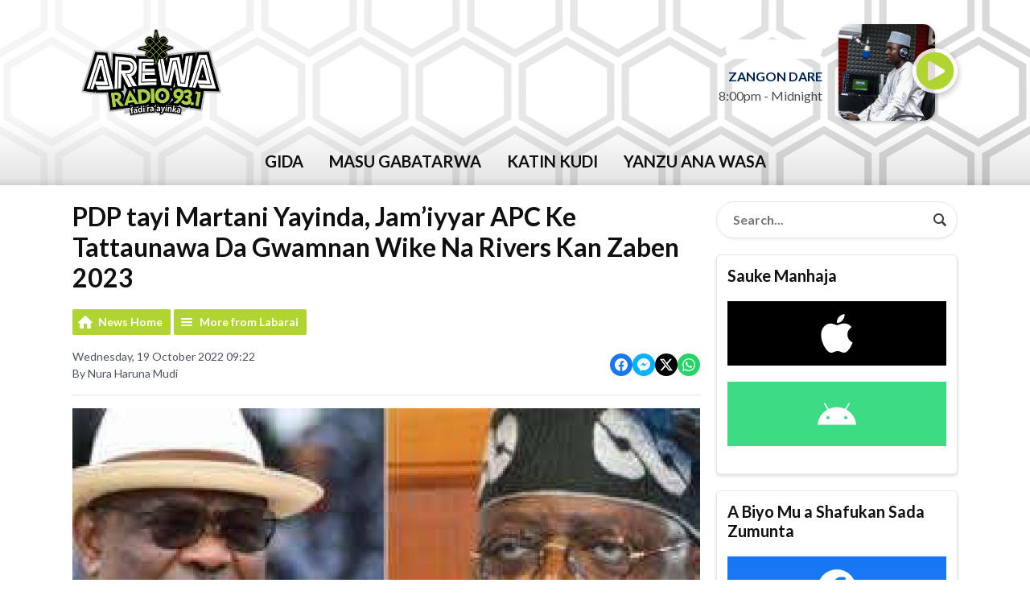

--- FILE ---
content_type: text/html; charset=UTF-8
request_url: https://www.arewaradio.com/news/labarai-news/pdp-tayi-martani-yayinda-jamiyyar-apc-ke-tattaunawa-da-gwamnan-wike-na-rivers-kan-zaben-2023/
body_size: 10739
content:
<!DOCTYPE HTML>
<html lang="en">
<head>
    <meta http-equiv="Content-Type" content="text/html; charset=utf-8">
<title>PDP tayi Martani Yayinda, Jam’iyyar APC Ke Tattaunawa Da Gwamnan Wike Na Rivers Kan Zaben 2023 - Arewa Radio</title>
<meta name="description" content="Wasu rahotanni na nuni da cewa Jam’iyyar APC na tattaunawa da gwamna Nyesom Wike na jihar Rivers domin ya marawa jam’iyyar baya a babban zaben shekara mai zuwa.">
<meta name="keywords" content="hausa, nigeria, kano, news, conversation, current affairs">
<meta name="robots" content="noodp, noydir">

<!-- Facebook -->
<meta property="og:url" content="https://www.arewaradio.com/news/labarai-news/pdp-tayi-martani-yayinda-jamiyyar-apc-ke-tattaunawa-da-gwamnan-wike-na-rivers-kan-zaben-2023/">
<meta property="og:title" content="PDP tayi Martani Yayinda, Jam’iyyar APC Ke Tattaunawa Da Gwamnan Wike Na Rivers Kan Zaben 2023">
<meta property="og:image:url" content="https://mmo.aiircdn.com/370/634fa740f1283.jpg">
<meta property="og:image:width" content="920">
<meta property="og:image:height" content="518">
<meta property="og:image:type" content="image/jpeg">
<meta property="og:description" content="Wasu rahotanni na nuni da cewa Jam’iyyar APC na tattaunawa da gwamna Nyesom Wike na jihar Rivers domin ya marawa jam’iyyar baya a babban zaben shekara mai zuwa.">
<meta property="og:site_name" content="Arewa Radio">
<meta property="og:type" content="article">

<!-- X.com -->
<meta name="twitter:card" content="summary">
<meta name="twitter:title" content="PDP tayi Martani Yayinda, Jam’iyyar APC Ke Tattaunawa Da Gwamnan Wike Na Rivers Kan Zaben 2023">
<meta name="twitter:description" content="Wasu rahotanni na nuni da cewa Jam’iyyar APC na tattaunawa da gwamna Nyesom Wike na jihar Rivers domin ya marawa jam’iyyar baya a babban zaben shekara mai zuwa.">
<meta name="twitter:image" content="https://mmo.aiircdn.com/370/634fa740f1283.jpg">
<meta name="twitter:site" content="@arewaradio931">




<!-- Common CSS -->
<link type="text/css" href="https://c.aiircdn.com/fe/css/dist/afe-f98a36ef05.min.css" rel="stylesheet" media="screen">

<!-- Common JS -->
<script src="https://code.jquery.com/jquery-3.4.1.min.js"></script>
<script src="https://c.aiircdn.com/fe/js/dist/runtime.5b7a401a6565a36fd210.js"></script>
<script src="https://c.aiircdn.com/fe/js/dist/vendor.f6700a934cd0ca45fcf8.js"></script>
<script src="https://c.aiircdn.com/fe/js/dist/afe.10a5ff067c9b70ffe138.js"></script>

<script>
gm.properties = {"site_id":"677","page_id":null,"page_path_no_tll":"\/news\/labarai-news\/pdp-tayi-martani-yayinda-jamiyyar-apc-ke-tattaunawa-da-gwamnan-wike-na-rivers-kan-zaben-2023\/","service_id":"3707"};
</script>

    <meta name="viewport" content="width=device-width, minimum-scale=1.0, initial-scale=1.0">
    <link rel="stylesheet" href="https://a.aiircdn.com/d/c/2069-ktrk7w1s2bil8w.css" />
    <script src="https://a.aiircdn.com/d/j/2070-pts38zynvepxex.js"></script>
        <link href="https://fonts.googleapis.com/css?family=Lato:400,400i,700&display=swap" rel="stylesheet">
<link rel="stylesheet" href="https://cdn.linearicons.com/free/1.0.0/icon-font.min.css">
</head>
<body data-controller="ads" class="is-location--">



<div id="fb-root"></div>
<script async defer crossorigin="anonymous" 
        src="https://connect.facebook.net/en_US/sdk.js#xfbml=1&version=v13.0&autoLogAppEvents=1"
        ></script>

<!-- Global site tag (gtag.js) - Google Analytics -->
<script async src="https://www.googletagmanager.com/gtag/js?id=G-CGD59BH6XV"></script>
<script>
  window.dataLayer = window.dataLayer || [];
  function gtag(){dataLayer.push(arguments);}
  gtag('js', new Date());

  gtag('config', 'G-CGD59BH6XV');
</script>

<div class="c-site-overlay  js-site-overlay"></div>

<div class="c-site-wrapper  js-slide-move">


    <header class="c-page-head-wrapper">

        <div class="o-wrapper js-takeover-wrap">

            <div class="c-page-head c-page-head--small">

                <div class="c-page-head__main js-locs-body">
                    <a href="/">
                                                    <img src="https://mmo.aiircdn.com/370/5e7cb281572a9.png" alt="Arewa Radio" class="c-logo" />
                                            </a>

                    

                </div>


                <div class="c-page-head__output">

                    <div class="c-output c-output--header c-output--header-small">
                        <div class="c-output__body">

                                                            <h2 class="c-tag u-mb--small">On Air Now</h2>
                                <a href=""><strong class="c-output__title">ZANGON DARE</strong></a>
                                <p class="c-output__meta"> 8:00pm - Midnight</p>
                            
                        </div>
                        <div class="c-output__media">
                                                            <img src="https://mmo.aiircdn.com/370/5e823e53a20f8.png" />
                                                    </div>

                        <div class="c-output__overlay">
                                                            <a href="/player/"
                                   target="_blank"
                                   data-popup-size=""
                                   class="c-listen-live">
                                    <svg class="c-listen-live__icon" width="48" height="48" viewBox="0 0 48 48" xmlns="http://www.w3.org/2000/svg"><path d="M24 47.25c4.1874 0 8.0624-1.0469 11.625-3.1406 3.5624-2.0938 6.3905-4.9219 8.4843-8.4844 2.0937-3.5625 3.1406-7.4375 3.1406-11.625 0-4.1874-1.0469-8.0624-3.1406-11.625-2.0938-3.5624-4.9219-6.3905-8.4844-8.4843C32.0624 1.797 28.1874.7501 24 .7501c-4.1874 0-8.0624 1.0469-11.625 3.1406-3.5624 2.0938-6.3905 4.9219-8.4843 8.4844C1.797 15.9376.75 19.8126.75 24c0 4.1874 1.0469 8.0624 3.1406 11.625 2.0938 3.5624 4.9219 6.3905 8.4844 8.4843C15.9375 46.203 19.8125 47.25 24 47.25zm-5.625-11.5312c-.75.4375-1.5.4375-2.25 0S15 34.625 15 33.75v-19.5c0-.875.375-1.5312 1.125-1.9687s1.5-.4375 2.25 0l16.5 10.0312c.75.4375 1.125 1.0938 1.125 1.9688s-.375 1.5312-1.125 1.9687l-16.5 9.4688z" fill-rule="nonzero"/></svg>
                                    <div class="c-listen-live__text u-access">Listen Live</div>
                                </a>
                                                    </div>
                    </div>


                </div>

            </div>

        </div>

        <div class="c-nav-primary-wrapper">
            <div class="o-wrapper js-nav-primary-wrapper">
                <nav class="c-nav-primary js-nav-primary">
                    <h2 class="hide"><a href="/">Navigation</a></h2>

                    <ul class="global-nav-top"><li class="nav--home "><div><a href="/">
                    GIDA
                </a></div></li><li class="nav--presenters "><div><a href="/presenters/">
                    Masu Gabatarwa
                </a></div></li><li class="nav--katin-kudi "><div><a href="/katin-kudi/">
                    katin kudi
                </a></div></li><li class="nav--schedule "><div><a href="/schedule/">
                    Yanzu Ana Wasa
                </a></div></li></ul>
                </nav>

                <div class="c-nav-mobile">
                    <button class="c-nav-mobile__item js-toggle-navigation" type="button">

                        <svg class="c-nav-mobile__icon" width="24" height="24" viewBox="0 0 24 24" xmlns="http://www.w3.org/2000/svg"><path d="M12 .375c2.0937 0 4.0312.5235 5.8125 1.5704 1.7812 1.0468 3.1953 2.4609 4.2421 4.2421C23.1016 7.9688 23.625 9.9063 23.625 12c0 2.0938-.5234 4.0313-1.5703 5.8125-1.0468 1.7813-2.4609 3.1953-4.2421 4.2422C16.0312 23.1016 14.0937 23.625 12 23.625c-2.0938 0-4.0313-.5234-5.8125-1.5703-1.7813-1.0469-3.1953-2.461-4.2422-4.2422C.8984 16.0313.375 14.0938.375 12c0-2.0937.5234-4.0312 1.5703-5.8125 1.0469-1.7812 2.461-3.1953 4.2422-4.2421C7.9687.8984 9.9062.375 12 .375zm5.9218 15.375H6.3281c-.0911 0-.1686.0319-.2324.0957S6 15.987 6 16.078v.875c0 .0911.0319.1686.0957.2324s.1413.0957.2324.0957h11.5937c.0912 0 .1687-.0319.2325-.0957.0638-.0638.0957-.1413.0957-.2324v-.875c0-.0911-.032-.1686-.0957-.2324-.0638-.0638-.1413-.0957-.2325-.0957zm0-4.375H6.3281c-.0911 0-.1686.0319-.2324.0957S6 11.612 6 11.703v.875c0 .0912.0319.1686.0957.2324s.1413.0957.2324.0957h11.5937c.0912 0 .1687-.0319.2325-.0957.0638-.0638.0957-.1412.0957-.2324v-.875c0-.0911-.032-.1686-.0957-.2324-.0638-.0638-.1413-.0957-.2325-.0957zm0-4.375H6.3281c-.0911 0-.1686.0319-.2324.0957S6 7.237 6 7.3281v.875c0 .0912.0319.1686.0957.2324s.1413.0957.2324.0957h11.5937c.0912 0 .1687-.0319.2325-.0957.0638-.0638.0957-.1412.0957-.2324v-.875c0-.0911-.032-.1686-.0957-.2324C18.0905 7.0319 18.013 7 17.9218 7z"  fill-rule="evenodd"/></svg>

                        Menu
                    </button>

                                            <a class="c-nav-mobile__item"
                           href="/player/"
                           target="_blank"
                           data-popup-size="">
                            <svg class="c-nav-mobile__icon" width="24" height="24" viewBox="0 0 24 24" xmlns="http://www.w3.org/2000/svg"><path d="M12 23.625c2.0937 0 4.0312-.5234 5.8125-1.5703 1.7812-1.0469 3.1953-2.461 4.2421-4.2422 1.047-1.7812 1.5703-3.7187 1.5703-5.8125 0-2.0937-.5234-4.0312-1.5703-5.8125-1.0468-1.7812-2.4609-3.1953-4.2421-4.2421C16.0312.8984 14.0937.375 12 .375c-2.0938 0-4.0313.5235-5.8125 1.5704-1.7813 1.0468-3.1953 2.4609-4.2422 4.2421C.8984 7.9688.375 9.9063.375 12c0 2.0938.5234 4.0313 1.5703 5.8125 1.0469 1.7813 2.461 3.1953 4.2422 4.2422C7.9687 23.1016 9.9062 23.625 12 23.625zm-2.8125-5.7656c-.375.2187-.75.2187-1.125 0-.375-.2188-.5625-.5469-.5625-.9844v-9.75c0-.4375.1875-.7656.5625-.9843.375-.2188.75-.2188 1.125 0l8.25 5.0156c.375.2187.5625.5468.5625.9843s-.1875.7657-.5625.9844l-8.25 4.7344z" fill-rule="nonzero"/></svg>
                            Listen Live
                        </a>
                                    </div>


            </div>
        </div>
    </header>

    <div class="c-page-main">

        <div class="c-ad  c-leaderboard  js-spacing-on-load"><div class="gm-adpos" 
     data-ads-target="pos" 
     data-pos-id="6806" 
     id="ad-pos-6806"
 ></div></div>

        <div class="o-wrapper">

            <div class="dv-grid">
                <div class="dv-grid__item dv-grid__item--flex-300">

                    <h1 class="o-headline"><span class="o-headline__main">PDP tayi Martani Yayinda, Jam’iyyar APC Ke Tattaunawa Da Gwamnan Wike Na Rivers Kan Zaben 2023</span></h1>


                    
                    
                    <div class="s-page">
                        
<div class="gm-news-article aiir-c-news-article">

            <ul class="gm-actions">
            <li>
                <a href="/news/" class="icon icon-home">News Home</a>
            </li>
            <li>
                <a href="/news/labarai-news/" class="icon icon-list">More from Labarai</a>
            </li>
        </ul>
    
    <article class="gm-group"
                            data-controller="injector"
                data-injector-interval-value="3"
                data-injector-html-value="&lt;div class=&quot;aiir-c-news-article__mid-article&quot;&gt;&lt;div class=&quot;gm-adpos&quot; 
     data-ads-target=&quot;pos&quot; 
     data-pos-id=&quot;10908&quot; 
     id=&quot;ad-pos-10908&quot;
 &gt;&lt;/div&gt;&lt;/div&gt;"
                >

        <div class="aiir-c-news-extra">
            <div class="aiir-c-news-extra__meta">
                <p class="aiir-c-news-extra__timestamp">
                    Wednesday, 19 October 2022 09:22
                </p>

                                    <p class="aiir-c-news-extra__author">
                        By Nura Haruna Mudi
                                            </p>
                            </div>

            
<div class="aiir-share--floated">
    <ul class="aiir-share__list aiir-share__list--floated">
        <li class="aiir-share__item aiir-share__item--floated">
            <a href="https://www.facebook.com/sharer/sharer.php?u=https%3A%2F%2Fwww.arewaradio.com%2Fnews%2Flabarai-news%2Fpdp-tayi-martani-yayinda-jamiyyar-apc-ke-tattaunawa-da-gwamnan-wike-na-rivers-kan-zaben-2023%2F" 
               class="aiir-share__link aiir-share__link--facebook" 
               data-controller="popup"
               data-action="click->popup#open"
               data-popup-size-param="550x500"
               target="_blank">
                <span class="access">Share on Facebook</span>
                <svg class="aiir-share__icon aiir-share__icon--floated" viewBox="0 0 24 24" xmlns="http://www.w3.org/2000/svg" fill-rule="evenodd" clip-rule="evenodd" stroke-linejoin="round"><path d="M23.9981 11.9991C23.9981 5.37216 18.626 0 11.9991 0C5.37216 0 0 5.37216 0 11.9991C0 17.9882 4.38789 22.9522 10.1242 23.8524V15.4676H7.07758V11.9991H10.1242V9.35553C10.1242 6.34826 11.9156 4.68714 14.6564 4.68714C15.9692 4.68714 17.3424 4.92149 17.3424 4.92149V7.87439H15.8294C14.3388 7.87439 13.8739 8.79933 13.8739 9.74824V11.9991H17.2018L16.6698 15.4676H13.8739V23.8524C19.6103 22.9522 23.9981 17.9882 23.9981 11.9991Z"></path></svg>
            </a>
        </li>
        <li class="aiir-share__item aiir-share__item--floated aiir-share__item--mobile-only">
            <a href="fb-messenger://share?link=https%3A%2F%2Fwww.arewaradio.com%2Fnews%2Flabarai-news%2Fpdp-tayi-martani-yayinda-jamiyyar-apc-ke-tattaunawa-da-gwamnan-wike-na-rivers-kan-zaben-2023%2F" 
               class="aiir-share__link aiir-share__link--messenger">
                <span class="access">Share on Messenger</span>
                <svg class="aiir-share__icon aiir-share__icon--floated" viewBox="0 0 16 16" xmlns="http://www.w3.org/2000/svg" fill-rule="evenodd" clip-rule="evenodd" stroke-linejoin="round" stroke-miterlimit="1.414"><path d="M8 0C3.582 0 0 3.316 0 7.407c0 2.332 1.163 4.41 2.98 5.77V16l2.725-1.495c.727.2 1.497.31 2.295.31 4.418 0 8-3.317 8-7.408C16 3.317 12.418 0 8 0zm.795 9.975L6.758 7.802 2.783 9.975l4.372-4.642 2.087 2.173 3.926-2.173-4.373 4.642z" fill-rule="nonzero"></path></svg>
            </a>
        </li>
        <li class="aiir-share__item aiir-share__item--floated aiir-share__item--desktop-only">
            <a href="http://www.facebook.com/dialog/send?&app_id=1850503301852189&link=https%3A%2F%2Fwww.arewaradio.com%2Fnews%2Flabarai-news%2Fpdp-tayi-martani-yayinda-jamiyyar-apc-ke-tattaunawa-da-gwamnan-wike-na-rivers-kan-zaben-2023%2F&redirect_uri=https%3A%2F%2Fwww.arewaradio.com%2Fnews%2Flabarai-news%2Fpdp-tayi-martani-yayinda-jamiyyar-apc-ke-tattaunawa-da-gwamnan-wike-na-rivers-kan-zaben-2023%2F&display=popup" 
               class="aiir-share__link aiir-share__link--messenger" 
               data-controller="popup"
               data-action="click->popup#open"
               data-popup-size-param="645x580"
               target="_blank">
                <span class="access">Share on Messenger</span>
                <svg class="aiir-share__icon aiir-share__icon--floated" viewBox="0 0 16 16" xmlns="http://www.w3.org/2000/svg" fill-rule="evenodd" clip-rule="evenodd" stroke-linejoin="round" stroke-miterlimit="1.414"><path d="M8 0C3.582 0 0 3.316 0 7.407c0 2.332 1.163 4.41 2.98 5.77V16l2.725-1.495c.727.2 1.497.31 2.295.31 4.418 0 8-3.317 8-7.408C16 3.317 12.418 0 8 0zm.795 9.975L6.758 7.802 2.783 9.975l4.372-4.642 2.087 2.173 3.926-2.173-4.373 4.642z" fill-rule="nonzero"></path></svg>
            </a>
        </li>
        <li class="aiir-share__item aiir-share__item--floated">
            <a href="https://twitter.com/intent/tweet?url=https%3A%2F%2Fwww.arewaradio.com%2Fnews%2Flabarai-news%2Fpdp-tayi-martani-yayinda-jamiyyar-apc-ke-tattaunawa-da-gwamnan-wike-na-rivers-kan-zaben-2023%2F&text=PDP+tayi+Martani+Yayinda%2C+Jam%E2%80%99iyyar+APC+Ke+Tattaunawa+Da+Gwamnan+Wike+Na+Rivers+Kan+Zaben+2023" 
            class="aiir-share__link aiir-share__link--twitter" 
            data-controller="popup"
            data-action="click->popup#open"
            data-popup-size-param="550x400"
            target="_blank">
                <span class="access">Share on X</span>
                <svg class="aiir-share__icon aiir-share__icon--floated" role="img" viewBox="0 0 24 24" xmlns="http://www.w3.org/2000/svg"><path d="M18.901 1.153h3.68l-8.04 9.19L24 22.846h-7.406l-5.8-7.584-6.638 7.584H.474l8.6-9.83L0 1.154h7.594l5.243 6.932ZM17.61 20.644h2.039L6.486 3.24H4.298Z"/></svg>
            </a>
        </li>
         <li class="aiir-share__item aiir-share__item--floated">
            <a href="https://wa.me/?text=https%3A%2F%2Fwww.arewaradio.com%2Fnews%2Flabarai-news%2Fpdp-tayi-martani-yayinda-jamiyyar-apc-ke-tattaunawa-da-gwamnan-wike-na-rivers-kan-zaben-2023%2F" 
               class="aiir-share__link aiir-share__link--whatsapp" 
               data-action="share/whatsapp/share">
                <span class="access">Share on Whatsapp</span>
                <svg class="aiir-share__icon aiir-share__icon--floated" viewBox="0 0 16 16" xmlns="http://www.w3.org/2000/svg" fill-rule="evenodd" clip-rule="evenodd" stroke-linejoin="round" stroke-miterlimit="1.414"><path d="M11.665 9.588c-.2-.1-1.177-.578-1.36-.644-.182-.067-.315-.1-.448.1-.132.197-.514.643-.63.775-.116.13-.232.14-.43.05-.2-.1-.842-.31-1.602-.99-.592-.53-.99-1.18-1.107-1.38-.116-.2-.013-.31.087-.41.09-.09.2-.23.3-.35.098-.12.13-.2.198-.33.066-.14.033-.25-.017-.35-.05-.1-.448-1.08-.614-1.47-.16-.39-.325-.34-.448-.34-.115-.01-.248-.01-.38-.01-.134 0-.35.05-.532.24-.182.2-.696.68-.696 1.65s.713 1.91.812 2.05c.1.13 1.404 2.13 3.4 2.99.476.2.846.32 1.136.42.476.15.91.13 1.253.08.383-.06 1.178-.48 1.344-.95.17-.47.17-.86.12-.95-.05-.09-.18-.14-.38-.23M8.04 14.5h-.01c-1.18 0-2.35-.32-3.37-.92l-.24-.143-2.5.65.67-2.43-.16-.25c-.66-1.05-1.01-2.26-1.01-3.506 0-3.63 2.97-6.59 6.628-6.59 1.77 0 3.43.69 4.68 1.94 1.25 1.24 1.94 2.9 1.94 4.66-.003 3.63-2.973 6.59-6.623 6.59M13.68 2.3C12.16.83 10.16 0 8.03 0 3.642 0 .07 3.556.067 7.928c0 1.397.366 2.76 1.063 3.964L0 16l4.223-1.102c1.164.63 2.474.964 3.807.965h.004c4.39 0 7.964-3.557 7.966-7.93 0-2.117-.827-4.11-2.33-5.608"></path></svg>
            </a>
        </li>
    </ul>
</div>
        </div>

                    <figure class="aiir-c-news-figure aiir-c-news-figure--side">
                <img class="aiir-c-news-figure__image" src="https://mmo.aiircdn.com/370/634fa740f1283.jpg" alt="" />
                            </figure>
        
        <p class="aiir-c-news-article__abstract">
            Wasu rahotanni na nuni da cewa Jam’iyyar APC na tattaunawa da gwamna Nyesom Wike na jihar Rivers domin ya marawa jam’iyyar baya a babban zaben shekara mai zuwa.
        </p>

        <p><p style="text-align:justify">&nbsp;</p>

<p style="text-align:justify"><span style="font-size:16px;"><span style="background:white"><span style="font-family:&quot;Times New Roman&quot;,&quot;serif&quot;"><span style="font-family:&quot;Tahoma&quot;,&quot;sans-serif&quot;">Wike da abokansa suna takun saka da shugabancin jam&rsquo;iyyar PDP tun bayan da ya rasa tikitin takarar shugaban kasa na jam&rsquo;iyyar a hannun tsohon mataimakin shugaban kasa Atiku Abubakar.</span></span></span></span></p>

<p style="text-align:justify"><span style="font-size:16px;"><span style="background:white"><span style="font-family:&quot;Times New Roman&quot;,&quot;serif&quot;"><span style="font-family:&quot;Tahoma&quot;,&quot;sans-serif&quot;">A ranar Talata ne gwamnan ya amince tare da nuna goyon baya ga gwamna Babajide Sanwo-Olu na jihar Legas wanda ke jam&rsquo;iyyar APC, matakin da ya kara dagula rikicin PDP.</span></span></span></span></p>

<p style="text-align:justify"><span style="font-size:16px;"><span style="background:white"><span style="font-family:&quot;Times New Roman&quot;,&quot;serif&quot;"><span style="font-family:&quot;Tahoma&quot;,&quot;sans-serif&quot;">Da yake tsokaci kan matakin, wani jigo a jam&rsquo;iyyar APC Farouk Aliyu ya ce jam&rsquo;iyyar ta riga tayi nisa a tattaunawa da Wike kuma APC ba za ta yi kasa a gwiwa ba wajen maraba da gwamnan zuwa cikinta domin aiki tare a zaben shekara mai zuwa ta 2023.</span></span></span></span></p>

<p style="text-align:justify"><span style="font-size:16px;"><span style="background:white"><span style="font-family:&quot;Times New Roman&quot;,&quot;serif&quot;"><span style="font-family:&quot;Tahoma&quot;,&quot;sans-serif&quot;">Sai dai, jam&#39;iyyar PDP ta bakin shugabanta a Legas, Philip Aivoji ya kalubalanci ikirarin cewa gwamna Babajide Sanwo-Olu ya samun goyon bayan &nbsp;takwaran nasa na jihar Rivers, Nyesom Wike.</span></span></span></span></p>

<p style="text-align:justify"><span style="font-size:16px;">Hakan na zuwa ne a lokacin da&nbsp;&nbsp;<span style="line-height:115%"><span style="font-family:Calibri,&quot;sans-serif&quot;"><span style="line-height:115%">Jam&#39;iyyar PDP a jihar Legas ta ce abun damuwa ne yadda gwamna Nyesom Wike ya kira gwamnan jihar Legas, Babajide Sanwo-Olu na jam&#39;iyyar APC, a matsayin mai taka rawar gani ba tare da tambayar sau nawa ya gayyaci kowa zuwa Legas domin kaddamar da aikin koda Rijiyar Burtsatse ce &nbsp;ba kusan shekaru hudu yana mulki a matsayin gwamna.</span></span></span></span></p>

<p style="text-align:justify; margin-bottom:13px"><span style="font-size:16px;"><span style="line-height:115%"><span style="font-family:Calibri,&quot;sans-serif&quot;"><span style="line-height:115%">Sakataren yada labarai na jam&rsquo;iyyar PDP na jihar, Hakeem Amode, shine ya bayyana hakan a cikin wata sanarwa.</span></span></span></span></p>

<p style="text-align:justify; margin-bottom:13px"><span style="font-size:16px;"><span style="line-height:115%"><span style="font-family:Calibri,&quot;sans-serif&quot;"><span style="line-height:115%">A jiya ne Gwamna Wike ya kasance babban bako na musamman a wajen taron shekara-shekara na kwamitin matan jami&rsquo;an jihar Legas na shekarar 2022 inda ya bayar da gudunmuwar Naira miliyan dari uku, inda ya yaba da kwazon Gwamna Sanwo-Olu a kan mulki wanda mutane da yawa ke ganin ya goyi bayan gwamna Sanwo Olu a karo na biyu kan mulki.</span></span></span></span></p>

<p style="text-align:justify; margin-bottom:13px"><span style="font-size:16px;"><span style="line-height:115%"><span style="font-family:Calibri,&quot;sans-serif&quot;"><span style="line-height:115%">Ita kuwa Jam&rsquo;iyyar APC a jihar Rivers ta soki tallafin da gwamna Wike ya bayar a baya-bayan nan.</span></span></span></span></p></p>

        
        
    </article>

    
<div class="aiir-share">
    <h2 class="aiir-share__header">Share</h2>
    <ul class="aiir-share__list">
        <li class="aiir-share__item">
            <a href="https://www.facebook.com/sharer/sharer.php?u=https%3A%2F%2Fwww.arewaradio.com%2Fnews%2Flabarai-news%2Fpdp-tayi-martani-yayinda-jamiyyar-apc-ke-tattaunawa-da-gwamnan-wike-na-rivers-kan-zaben-2023%2F" 
               class="aiir-share__link aiir-share__link--facebook" 
               data-controller="popup"
               data-action="click->popup#open"
               data-popup-size-param="550x500"
               target="_blank">
                <span class="access">Share on Facebook</span>
                <svg class="aiir-share__icon" viewBox="0 0 24 24" xmlns="http://www.w3.org/2000/svg" fill-rule="evenodd" clip-rule="evenodd" stroke-linejoin="round"><path d="M23.9981 11.9991C23.9981 5.37216 18.626 0 11.9991 0C5.37216 0 0 5.37216 0 11.9991C0 17.9882 4.38789 22.9522 10.1242 23.8524V15.4676H7.07758V11.9991H10.1242V9.35553C10.1242 6.34826 11.9156 4.68714 14.6564 4.68714C15.9692 4.68714 17.3424 4.92149 17.3424 4.92149V7.87439H15.8294C14.3388 7.87439 13.8739 8.79933 13.8739 9.74824V11.9991H17.2018L16.6698 15.4676H13.8739V23.8524C19.6103 22.9522 23.9981 17.9882 23.9981 11.9991Z"></path></svg>
            </a>
        </li>
        <li class="aiir-share__item aiir-share__item--mobile-only">
            <a href="fb-messenger://share?link=https%3A%2F%2Fwww.arewaradio.com%2Fnews%2Flabarai-news%2Fpdp-tayi-martani-yayinda-jamiyyar-apc-ke-tattaunawa-da-gwamnan-wike-na-rivers-kan-zaben-2023%2F" 
               class="aiir-share__link aiir-share__link--messenger">
                <span class="access">Share on Messenger</span>
                <svg class="aiir-share__icon" viewBox="0 0 16 16" xmlns="http://www.w3.org/2000/svg" fill-rule="evenodd" clip-rule="evenodd" stroke-linejoin="round" stroke-miterlimit="1.414"><path d="M8 0C3.582 0 0 3.316 0 7.407c0 2.332 1.163 4.41 2.98 5.77V16l2.725-1.495c.727.2 1.497.31 2.295.31 4.418 0 8-3.317 8-7.408C16 3.317 12.418 0 8 0zm.795 9.975L6.758 7.802 2.783 9.975l4.372-4.642 2.087 2.173 3.926-2.173-4.373 4.642z" fill-rule="nonzero"></path></svg>
            </a>
        </li>
        <li class="aiir-share__item aiir-share__item--desktop-only">
            <a href="http://www.facebook.com/dialog/send?&app_id=1850503301852189&link=https%3A%2F%2Fwww.arewaradio.com%2Fnews%2Flabarai-news%2Fpdp-tayi-martani-yayinda-jamiyyar-apc-ke-tattaunawa-da-gwamnan-wike-na-rivers-kan-zaben-2023%2F&redirect_uri=https%3A%2F%2Fwww.arewaradio.com%2Fnews%2Flabarai-news%2Fpdp-tayi-martani-yayinda-jamiyyar-apc-ke-tattaunawa-da-gwamnan-wike-na-rivers-kan-zaben-2023%2F&display=popup" 
               class="aiir-share__link aiir-share__link--messenger" 
               data-controller="popup"
               data-action="click->popup#open"
               data-popup-size-param="645x580"
               target="_blank">
                <span class="access">Share on Messenger</span>
                <svg class="aiir-share__icon" viewBox="0 0 16 16" xmlns="http://www.w3.org/2000/svg" fill-rule="evenodd" clip-rule="evenodd" stroke-linejoin="round" stroke-miterlimit="1.414"><path d="M8 0C3.582 0 0 3.316 0 7.407c0 2.332 1.163 4.41 2.98 5.77V16l2.725-1.495c.727.2 1.497.31 2.295.31 4.418 0 8-3.317 8-7.408C16 3.317 12.418 0 8 0zm.795 9.975L6.758 7.802 2.783 9.975l4.372-4.642 2.087 2.173 3.926-2.173-4.373 4.642z" fill-rule="nonzero"></path></svg>
            </a>
        </li>
        <li class="aiir-share__item">
            <a href="https://twitter.com/intent/tweet?url=https%3A%2F%2Fwww.arewaradio.com%2Fnews%2Flabarai-news%2Fpdp-tayi-martani-yayinda-jamiyyar-apc-ke-tattaunawa-da-gwamnan-wike-na-rivers-kan-zaben-2023%2F&text=PDP+tayi+Martani+Yayinda%2C+Jam%E2%80%99iyyar+APC+Ke+Tattaunawa+Da+Gwamnan+Wike+Na+Rivers+Kan+Zaben+2023" 
            class="aiir-share__link aiir-share__link--twitter" 
            data-controller="popup"
            data-action="click->popup#open"
            data-popup-size-param="550x400"
            target="_blank">
                <span class="access">Share on X</span>
                <svg class="aiir-share__icon" role="img" viewBox="0 0 24 24" xmlns="http://www.w3.org/2000/svg"><path d="M18.901 1.153h3.68l-8.04 9.19L24 22.846h-7.406l-5.8-7.584-6.638 7.584H.474l8.6-9.83L0 1.154h7.594l5.243 6.932ZM17.61 20.644h2.039L6.486 3.24H4.298Z"/></svg>
            </a>
        </li>
         <li class="aiir-share__item">
            <a href="https://wa.me/?text=https%3A%2F%2Fwww.arewaradio.com%2Fnews%2Flabarai-news%2Fpdp-tayi-martani-yayinda-jamiyyar-apc-ke-tattaunawa-da-gwamnan-wike-na-rivers-kan-zaben-2023%2F" 
               class="aiir-share__link aiir-share__link--whatsapp" 
               data-action="share/whatsapp/share">
                <span class="access">Share on Whatsapp</span>
                <svg class="aiir-share__icon" viewBox="0 0 16 16" xmlns="http://www.w3.org/2000/svg" fill-rule="evenodd" clip-rule="evenodd" stroke-linejoin="round" stroke-miterlimit="1.414"><path d="M11.665 9.588c-.2-.1-1.177-.578-1.36-.644-.182-.067-.315-.1-.448.1-.132.197-.514.643-.63.775-.116.13-.232.14-.43.05-.2-.1-.842-.31-1.602-.99-.592-.53-.99-1.18-1.107-1.38-.116-.2-.013-.31.087-.41.09-.09.2-.23.3-.35.098-.12.13-.2.198-.33.066-.14.033-.25-.017-.35-.05-.1-.448-1.08-.614-1.47-.16-.39-.325-.34-.448-.34-.115-.01-.248-.01-.38-.01-.134 0-.35.05-.532.24-.182.2-.696.68-.696 1.65s.713 1.91.812 2.05c.1.13 1.404 2.13 3.4 2.99.476.2.846.32 1.136.42.476.15.91.13 1.253.08.383-.06 1.178-.48 1.344-.95.17-.47.17-.86.12-.95-.05-.09-.18-.14-.38-.23M8.04 14.5h-.01c-1.18 0-2.35-.32-3.37-.92l-.24-.143-2.5.65.67-2.43-.16-.25c-.66-1.05-1.01-2.26-1.01-3.506 0-3.63 2.97-6.59 6.628-6.59 1.77 0 3.43.69 4.68 1.94 1.25 1.24 1.94 2.9 1.94 4.66-.003 3.63-2.973 6.59-6.623 6.59M13.68 2.3C12.16.83 10.16 0 8.03 0 3.642 0 .07 3.556.067 7.928c0 1.397.366 2.76 1.063 3.964L0 16l4.223-1.102c1.164.63 2.474.964 3.807.965h.004c4.39 0 7.964-3.557 7.966-7.93 0-2.117-.827-4.11-2.33-5.608"></path></svg>
            </a>
        </li>
    </ul>
</div>

    <div data-nosnippet>
        
        
        

    <br />
    <div class="fb-comments"
         data-href="https://www.arewaradio.com/news/labarai-news/pdp-tayi-martani-yayinda-jamiyyar-apc-ke-tattaunawa-da-gwamnan-wike-na-rivers-kan-zaben-2023/"
         data-width="100%"
         data-numposts="10"
         data-colorscheme="light"
    ></div>


    </div>

</div>

<script type="application/ld+json">
{"@context":"http:\/\/schema.org","@type":"Article","name":"PDP tayi Martani Yayinda, Jam\u2019iyyar APC Ke Tattaunawa Da Gwamnan Wike Na Rivers Kan Zaben 2023","description":"Wasu rahotanni na nuni da cewa Jam\u2019iyyar APC na tattaunawa da gwamna Nyesom Wike na jihar Rivers domin ya marawa jam\u2019iyyar baya a babban zaben shekara mai zuwa.","articleBody":"<p><p style=\"text-align:justify\">&nbsp;<\/p>\n\n<p style=\"text-align:justify\"><span style=\"font-size:16px;\"><span style=\"background:white\"><span style=\"font-family:&quot;Times New Roman&quot;,&quot;serif&quot;\"><span style=\"font-family:&quot;Tahoma&quot;,&quot;sans-serif&quot;\">Wike da abokansa suna takun saka da shugabancin jam&rsquo;iyyar PDP tun bayan da ya rasa tikitin takarar shugaban kasa na jam&rsquo;iyyar a hannun tsohon mataimakin shugaban kasa Atiku Abubakar.<\/span><\/span><\/span><\/span><\/p>\n\n<p style=\"text-align:justify\"><span style=\"font-size:16px;\"><span style=\"background:white\"><span style=\"font-family:&quot;Times New Roman&quot;,&quot;serif&quot;\"><span style=\"font-family:&quot;Tahoma&quot;,&quot;sans-serif&quot;\">A ranar Talata ne gwamnan ya amince tare da nuna goyon baya ga gwamna Babajide Sanwo-Olu na jihar Legas wanda ke jam&rsquo;iyyar APC, matakin da ya kara dagula rikicin PDP.<\/span><\/span><\/span><\/span><\/p>\n\n<p style=\"text-align:justify\"><span style=\"font-size:16px;\"><span style=\"background:white\"><span style=\"font-family:&quot;Times New Roman&quot;,&quot;serif&quot;\"><span style=\"font-family:&quot;Tahoma&quot;,&quot;sans-serif&quot;\">Da yake tsokaci kan matakin, wani jigo a jam&rsquo;iyyar APC Farouk Aliyu ya ce jam&rsquo;iyyar ta riga tayi nisa a tattaunawa da Wike kuma APC ba za ta yi kasa a gwiwa ba wajen maraba da gwamnan zuwa cikinta domin aiki tare a zaben shekara mai zuwa ta 2023.<\/span><\/span><\/span><\/span><\/p>\n\n<p style=\"text-align:justify\"><span style=\"font-size:16px;\"><span style=\"background:white\"><span style=\"font-family:&quot;Times New Roman&quot;,&quot;serif&quot;\"><span style=\"font-family:&quot;Tahoma&quot;,&quot;sans-serif&quot;\">Sai dai, jam&#39;iyyar PDP ta bakin shugabanta a Legas, Philip Aivoji ya kalubalanci ikirarin cewa gwamna Babajide Sanwo-Olu ya samun goyon bayan &nbsp;takwaran nasa na jihar Rivers, Nyesom Wike.<\/span><\/span><\/span><\/span><\/p>\n\n<p style=\"text-align:justify\"><span style=\"font-size:16px;\">Hakan na zuwa ne a lokacin da&nbsp;&nbsp;<span style=\"line-height:115%\"><span style=\"font-family:Calibri,&quot;sans-serif&quot;\"><span style=\"line-height:115%\">Jam&#39;iyyar PDP a jihar Legas ta ce abun damuwa ne yadda gwamna Nyesom Wike ya kira gwamnan jihar Legas, Babajide Sanwo-Olu na jam&#39;iyyar APC, a matsayin mai taka rawar gani ba tare da tambayar sau nawa ya gayyaci kowa zuwa Legas domin kaddamar da aikin koda Rijiyar Burtsatse ce &nbsp;ba kusan shekaru hudu yana mulki a matsayin gwamna.<\/span><\/span><\/span><\/span><\/p>\n\n<p style=\"text-align:justify; margin-bottom:13px\"><span style=\"font-size:16px;\"><span style=\"line-height:115%\"><span style=\"font-family:Calibri,&quot;sans-serif&quot;\"><span style=\"line-height:115%\">Sakataren yada labarai na jam&rsquo;iyyar PDP na jihar, Hakeem Amode, shine ya bayyana hakan a cikin wata sanarwa.<\/span><\/span><\/span><\/span><\/p>\n\n<p style=\"text-align:justify; margin-bottom:13px\"><span style=\"font-size:16px;\"><span style=\"line-height:115%\"><span style=\"font-family:Calibri,&quot;sans-serif&quot;\"><span style=\"line-height:115%\">A jiya ne Gwamna Wike ya kasance babban bako na musamman a wajen taron shekara-shekara na kwamitin matan jami&rsquo;an jihar Legas na shekarar 2022 inda ya bayar da gudunmuwar Naira miliyan dari uku, inda ya yaba da kwazon Gwamna Sanwo-Olu a kan mulki wanda mutane da yawa ke ganin ya goyi bayan gwamna Sanwo Olu a karo na biyu kan mulki.<\/span><\/span><\/span><\/span><\/p>\n\n<p style=\"text-align:justify; margin-bottom:13px\"><span style=\"font-size:16px;\"><span style=\"line-height:115%\"><span style=\"font-family:Calibri,&quot;sans-serif&quot;\"><span style=\"line-height:115%\">Ita kuwa Jam&rsquo;iyyar APC a jihar Rivers ta soki tallafin da gwamna Wike ya bayar a baya-bayan nan.<\/span><\/span><\/span><\/span><\/p><\/p>","image":"https:\/\/mmo.aiircdn.com\/370\/634fa740f1283.jpg","datePublished":"2022-10-19T08:22:35+00:00","url":"https:\/\/www.arewaradio.com\/news\/labarai-news\/pdp-tayi-martani-yayinda-jamiyyar-apc-ke-tattaunawa-da-gwamnan-wike-na-rivers-kan-zaben-2023\/","publisher":{"@type":"Organization","name":"Arewa Radio"},"headline":"PDP tayi Martani Yayinda, Jam\u2019iyyar APC Ke Tattaunawa Da Gwamnan Wike Na Rivers Kan Zaben 2023","author":{"@type":"Person","name":"Nura Haruna Mudi"}}
</script>

                    </div>

                </div><!--
             --><div class="dv-grid__item dv-grid__item--fix-300">

                    <div class="c-page-main__secondary">
                                                    <form class="c-search-box  u-mb" action="/searchresults/" method="get">
                                <label class="hide" for="search">Search</label>
                                <input class="c-search-box__input  u-box-shadow  js-search__input" type="text" name="q" placeholder="Search..." id="search">
                                <button class="c-search__icon" type="submit">

                                    <svg width="24" height="24" viewBox="0 0 24 24" xmlns="http://www.w3.org/2000/svg"><path d="M18.375 20c.2083 0 .3854-.073.5313-.2188l.875-.875c.1458-.1458.2187-.3229.2187-.5312 0-.2083-.073-.3854-.2188-.5313l-3.125-3.125c-.1458-.1458-.3229-.2187-.5312-.2187h-.5C16.5417 13.3333 17 12 17 10.5c0-1.1875-.2917-2.276-.875-3.2656-.5833-.9896-1.3698-1.776-2.3594-2.3594C12.776 4.2917 11.6875 4 10.5 4s-2.276.2917-3.2656.875c-.9896.5833-1.776 1.3698-2.3594 2.3594C4.2917 8.224 4 9.3125 4 10.5s.2917 2.276.875 3.2656c.5833.9896 1.3698 1.776 2.3594 2.3594.9896.5833 2.0781.875 3.2656.875 1.5 0 2.8333-.4583 4-1.375v.5c0 .2083.073.3854.2188.5313l3.125 3.125c.1458.1458.3229.2187.5312.2187zM10.5 15c-.8203 0-1.5762-.1992-2.2676-.5977-.6914-.3984-1.2363-.9433-1.6347-1.6347C6.1992 12.0762 6 11.3203 6 10.5c0-.8203.1992-1.5762.5977-2.2676.3984-.6914.9433-1.2363 1.6347-1.6347C8.9238 6.1992 9.6797 6 10.5 6c.8203 0 1.5762.1992 2.2676.5977.6914.3984 1.2363.9433 1.6347 1.6347C14.8008 8.9238 15 9.6797 15 10.5c0 .8203-.1992 1.5762-.5977 2.2676-.3984.6914-.9433 1.2363-1.6347 1.6347-.6914.3985-1.4473.5977-2.2676.5977z" fill="currentColor" fill-rule="nonzero"/></svg>

                                    <span class="u-access">Search</span>
                                </button>
                            </form>
                        
                        <div class="c-ad  c-mpu  js-spacing-on-load"><div class="gm-adpos" 
     data-ads-target="pos" 
     data-pos-id="6807" 
     id="ad-pos-6807"
 ></div></div>

                        <div class="o-content-block tb-app-store">
        <h2 class="o-headline"> 	 Sauke Manhaja </h2>
        
    <div class="o-content-block__inner">

        
        <div class="tb-app-store__icons">
            <ul class="gm-sec" data-mode="2" >
                
                                                       <li>
                        <a href="https://apps.apple.com/ng/app/arewa-radio-93-1-nigeria/id1521872641" target="_blank" class="gm-sec-social" style="--aiir-fw-social-bg:0,0,0;">
                            <svg class="gm-sec-social__icon" role="img" viewBox="0 0 24 24" xmlns="http://www.w3.org/2000/svg"><title>Available on the App Store</title><path fill="currentColor"  d="M12.152 6.896c-.948 0-2.415-1.078-3.96-1.04-2.04.027-3.91 1.183-4.961 3.014-2.117 3.675-.546 9.103 1.519 12.09 1.013 1.454 2.208 3.09 3.792 3.039 1.52-.065 2.09-.987 3.935-.987 1.831 0 2.35.987 3.96.948 1.637-.026 2.676-1.48 3.676-2.948 1.156-1.688 1.636-3.325 1.662-3.415-.039-.013-3.182-1.221-3.22-4.857-.026-3.04 2.48-4.494 2.597-4.559-1.429-2.09-3.623-2.324-4.39-2.376-2-.156-3.675 1.09-4.61 1.09zM15.53 3.83c.843-1.012 1.4-2.427 1.245-3.83-1.207.052-2.662.805-3.532 1.818-.78.896-1.454 2.338-1.273 3.714 1.338.104 2.715-.688 3.559-1.701"/></svg>
                        </a>
                    </li>
                                                            <li>
                        <a href="https://play.google.com/store/apps/details?id=com.arewaradio.player" class="gm-sec-social" style="--aiir-fw-social-bg:61,220,132;">
                    <svg class="gm-sec-social__icon" role="img" viewBox="0 0 24 24" xmlns="http://www.w3.org/2000/svg"><title>Available on Google Play</title><path fill="currentColor" d="M17.523 15.3414c-.5511 0-.9993-.4486-.9993-.9997s.4483-.9993.9993-.9993c.5511 0 .9993.4483.9993.9993.0001.5511-.4482.9997-.9993.9997m-11.046 0c-.5511 0-.9993-.4486-.9993-.9997s.4482-.9993.9993-.9993c.5511 0 .9993.4483.9993.9993 0 .5511-.4483.9997-.9993.9997m11.4045-6.02l1.9973-3.4592a.416.416 0 00-.1521-.5676.416.416 0 00-.5676.1521l-2.0223 3.503C15.5902 8.2439 13.8533 7.8508 12 7.8508s-3.5902.3931-5.1367 1.0989L4.841 5.4467a.4161.4161 0 00-.5677-.1521.4157.4157 0 00-.1521.5676l1.9973 3.4592C2.6889 11.1867.3432 14.6589 0 18.761h24c-.3435-4.1021-2.6892-7.5743-6.1185-9.4396"/></svg>
                </a>
                    </li>
                                                                                                                                        
                
               
            </ul>
        </div>
    </div>
    
</div><div class="o-content-block  tb-social-accounts">
        <h2 class="o-headline"> 	 A Biyo Mu a Shafukan Sada Zumunta</h2>
        
    <div class="o-content-block__inner">
       <ul class="gm-sec" data-mode="2" >
    		            <li>
                <a href="https://m.facebook.com/arewaradio931/?tsid=0.04936779493789922&amp;source=result" target="_blank" class="gm-sec-social" style="--aiir-fw-social-bg:24,119,242;">
                    <svg class="gm-sec-social__icon" role="img" viewBox="0 0 24 24" xmlns="http://www.w3.org/2000/svg"><title>Facebook</title><path fill="currentColor" d="M24 12.073c0-6.627-5.373-12-12-12s-12 5.373-12 12c0 5.99 4.388 10.954 10.125 11.854v-8.385H7.078v-3.47h3.047V9.43c0-3.007 1.792-4.669 4.533-4.669 1.312 0 2.686.235 2.686.235v2.953H15.83c-1.491 0-1.956.925-1.956 1.874v2.25h3.328l-.532 3.47h-2.796v8.385C19.612 23.027 24 18.062 24 12.073z"/></svg>
                </a>
            </li>
    		    		    		            <li>
                <a href="https://twitter.com/arewaradio931" target="_blank" class="gm-sec-social" style="--aiir-fw-social-bg:0,0,0;">
                    <svg class="gm-sec-social__icon" role="img" viewBox="0 0 24 24" xmlns="http://www.w3.org/2000/svg"><title>X (Twitter)</title><path fill="currentColor" d="M18.244 2.25h3.308l-7.227 8.26 8.502 11.24H16.17l-5.214-6.817L4.99 21.75H1.68l7.73-8.835L1.254 2.25H8.08l4.713 6.231zm-1.161 17.52h1.833L7.084 4.126H5.117z"/></svg>
                </a>
            </li>
    		    		            <li>
                <a href="https://www.instagram.com/arewaradio93.1/?igshid=YmMyMTA2M2Y=" target="_blank" class="gm-sec-social" style="--aiir-fw-social-bg:255,0,105;">
                    <svg class="gm-sec-social__icon" role="img" viewBox="0 0 24 24" xmlns="http://www.w3.org/2000/svg"><title>Instagram</title><path fill="currentColor" d="M12 0C8.74 0 8.333.015 7.053.072 5.775.132 4.905.333 4.14.63c-.789.306-1.459.717-2.126 1.384S.935 3.35.63 4.14C.333 4.905.131 5.775.072 7.053.012 8.333 0 8.74 0 12s.015 3.667.072 4.947c.06 1.277.261 2.148.558 2.913.306.788.717 1.459 1.384 2.126.667.666 1.336 1.079 2.126 1.384.766.296 1.636.499 2.913.558C8.333 23.988 8.74 24 12 24s3.667-.015 4.947-.072c1.277-.06 2.148-.262 2.913-.558.788-.306 1.459-.718 2.126-1.384.666-.667 1.079-1.335 1.384-2.126.296-.765.499-1.636.558-2.913.06-1.28.072-1.687.072-4.947s-.015-3.667-.072-4.947c-.06-1.277-.262-2.149-.558-2.913-.306-.789-.718-1.459-1.384-2.126C21.319 1.347 20.651.935 19.86.63c-.765-.297-1.636-.499-2.913-.558C15.667.012 15.26 0 12 0zm0 2.16c3.203 0 3.585.016 4.85.071 1.17.055 1.805.249 2.227.415.562.217.96.477 1.382.896.419.42.679.819.896 1.381.164.422.36 1.057.413 2.227.057 1.266.07 1.646.07 4.85s-.015 3.585-.074 4.85c-.061 1.17-.256 1.805-.421 2.227-.224.562-.479.96-.899 1.382-.419.419-.824.679-1.38.896-.42.164-1.065.36-2.235.413-1.274.057-1.649.07-4.859.07-3.211 0-3.586-.015-4.859-.074-1.171-.061-1.816-.256-2.236-.421-.569-.224-.96-.479-1.379-.899-.421-.419-.69-.824-.9-1.38-.165-.42-.359-1.065-.42-2.235-.045-1.26-.061-1.649-.061-4.844 0-3.196.016-3.586.061-4.861.061-1.17.255-1.814.42-2.234.21-.57.479-.96.9-1.381.419-.419.81-.689 1.379-.898.42-.166 1.051-.361 2.221-.421 1.275-.045 1.65-.06 4.859-.06l.045.03zm0 3.678c-3.405 0-6.162 2.76-6.162 6.162 0 3.405 2.76 6.162 6.162 6.162 3.405 0 6.162-2.76 6.162-6.162 0-3.405-2.76-6.162-6.162-6.162zM12 16c-2.21 0-4-1.79-4-4s1.79-4 4-4 4 1.79 4 4-1.79 4-4 4zm7.846-10.405c0 .795-.646 1.44-1.44 1.44-.795 0-1.44-.646-1.44-1.44 0-.794.646-1.439 1.44-1.439.793-.001 1.44.645 1.44 1.439z"/></svg>
                </a>
            </li>
    		    		    		    		    		    		    		        </ul>
    </div>
</div><div class="o-content-block  tb-weather  tb-weather--current">
    
    <h2 class="o-headline"><a href="/weather/" class="o-headline__main">Today&#039;s Weather</a></h2>

    <div class="o-content-block__inner">
    <div class="tb-weather-wrapper">
        
        <ul class="gm-sec" 
                        data-grid-threshold="400"
                       
             
            data-mode="0">
            <li class="c-pod tb-weather__item">
                <img src="https://i.aiircdn.com/weather/colour/3.png" alt="" class="c-pod__img" />
                <div class="c-pod__content">
                    <strong class="c-pod__title tb-weather__location">Kano</strong>
                    <p class="c-pod__description tb-weather__descr"><em class="c-pod__emphasis">Sunny intervals</em></p>
                    <p class="c-pod__description tb-weather__temp">High: 35&deg;C | Low: 16&deg;C</p>
                </div>
            </li>
        </ul>
    </div>
    </div>
</div>

                        <div class="c-ad  c-mpu  js-spacing-on-load"><div class="gm-adpos" 
     data-ads-target="pos" 
     data-pos-id="6808" 
     id="ad-pos-6808"
 ></div></div>
                    </div>
                </div>
            </div>

        </div>

        <div class="c-ad  c-leaderboard  js-spacing-on-load"><div class="gm-adpos" 
     data-ads-target="pos" 
     data-pos-id="6809" 
     id="ad-pos-6809"
 ></div></div>


        <div class="c-bottom-ads"><div class="c-ad c-ad--rectangle js-spacing-on-load"><div class="gm-adpos" 
     data-ads-target="pos" 
     data-pos-id="6810" 
     id="ad-pos-6810"
 ></div></div><div class="c-ad c-ad--rectangle js-spacing-on-load"><div class="gm-adpos" 
     data-ads-target="pos" 
     data-pos-id="6811" 
     id="ad-pos-6811"
 ></div></div><div class="c-ad c-ad--rectangle js-spacing-on-load"><div class="gm-adpos" 
     data-ads-target="pos" 
     data-pos-id="6812" 
     id="ad-pos-6812"
 ></div></div><div class="c-ad c-ad--rectangle js-spacing-on-load"><div class="gm-adpos" 
     data-ads-target="pos" 
     data-pos-id="6813" 
     id="ad-pos-6813"
 ></div></div></div>


    </div>


    <div class="c-page-footer">
        <div class="o-wrapper">

            <ul class="c-social-buttons">
                                    <li class="c-social-buttons__item c-social-buttons__item--facebook">
                        <a class="c-social-buttons__link" href="https://m.facebook.com/arewaradio931/?tsid=0.04936779493789922&amp;source=result" target="_blank">
                            <svg role="img" viewBox="0 0 24 24" xmlns="http://www.w3.org/2000/svg"><title>Facebook</title><path d="M23.9981 11.9991C23.9981 5.37216 18.626 0 11.9991 0C5.37216 0 0 5.37216 0 11.9991C0 17.9882 4.38789 22.9522 10.1242 23.8524V15.4676H7.07758V11.9991H10.1242V9.35553C10.1242 6.34826 11.9156 4.68714 14.6564 4.68714C15.9692 4.68714 17.3424 4.92149 17.3424 4.92149V7.87439H15.8294C14.3388 7.87439 13.8739 8.79933 13.8739 9.74824V11.9991H17.2018L16.6698 15.4676H13.8739V23.8524C19.6103 22.9522 23.9981 17.9882 23.9981 11.9991Z"/></svg>
                        </a>
                    </li>
                                                    <li class="c-social-buttons__item c-social-buttons__item--instagram">
                        <a class="c-social-buttons__link" href="" target="_blank">
                            <svg role="img" viewBox="0 0 24 24" xmlns="http://www.w3.org/2000/svg"><title>Instagram</title><path d="M12 0C8.74 0 8.333.015 7.053.072 5.775.132 4.905.333 4.14.63c-.789.306-1.459.717-2.126 1.384S.935 3.35.63 4.14C.333 4.905.131 5.775.072 7.053.012 8.333 0 8.74 0 12s.015 3.667.072 4.947c.06 1.277.261 2.148.558 2.913.306.788.717 1.459 1.384 2.126.667.666 1.336 1.079 2.126 1.384.766.296 1.636.499 2.913.558C8.333 23.988 8.74 24 12 24s3.667-.015 4.947-.072c1.277-.06 2.148-.262 2.913-.558.788-.306 1.459-.718 2.126-1.384.666-.667 1.079-1.335 1.384-2.126.296-.765.499-1.636.558-2.913.06-1.28.072-1.687.072-4.947s-.015-3.667-.072-4.947c-.06-1.277-.262-2.149-.558-2.913-.306-.789-.718-1.459-1.384-2.126C21.319 1.347 20.651.935 19.86.63c-.765-.297-1.636-.499-2.913-.558C15.667.012 15.26 0 12 0zm0 2.16c3.203 0 3.585.016 4.85.071 1.17.055 1.805.249 2.227.415.562.217.96.477 1.382.896.419.42.679.819.896 1.381.164.422.36 1.057.413 2.227.057 1.266.07 1.646.07 4.85s-.015 3.585-.074 4.85c-.061 1.17-.256 1.805-.421 2.227-.224.562-.479.96-.899 1.382-.419.419-.824.679-1.38.896-.42.164-1.065.36-2.235.413-1.274.057-1.649.07-4.859.07-3.211 0-3.586-.015-4.859-.074-1.171-.061-1.816-.256-2.236-.421-.569-.224-.96-.479-1.379-.899-.421-.419-.69-.824-.9-1.38-.165-.42-.359-1.065-.42-2.235-.045-1.26-.061-1.649-.061-4.844 0-3.196.016-3.586.061-4.861.061-1.17.255-1.814.42-2.234.21-.57.479-.96.9-1.381.419-.419.81-.689 1.379-.898.42-.166 1.051-.361 2.221-.421 1.275-.045 1.65-.06 4.859-.06l.045.03zm0 3.678c-3.405 0-6.162 2.76-6.162 6.162 0 3.405 2.76 6.162 6.162 6.162 3.405 0 6.162-2.76 6.162-6.162 0-3.405-2.76-6.162-6.162-6.162zM12 16c-2.21 0-4-1.79-4-4s1.79-4 4-4 4 1.79 4 4-1.79 4-4 4zm7.846-10.405c0 .795-.646 1.44-1.44 1.44-.795 0-1.44-.646-1.44-1.44 0-.794.646-1.439 1.44-1.439.793-.001 1.44.645 1.44 1.439z"/></svg>
                        </a>
                    </li>
                                                    <li class="c-social-buttons__item c-social-buttons__item--twitter">
                        <a class="c-social-buttons__link" href="https://twitter.com/arewaradio931" target="_blank">
                            <svg role="img" viewBox="0 0 24 24" xmlns="http://www.w3.org/2000/svg"><title>X</title><path d="M18.901 1.153h3.68l-8.04 9.19L24 22.846h-7.406l-5.8-7.584-6.638 7.584H.474l8.6-9.83L0 1.154h7.594l5.243 6.932ZM17.61 20.644h2.039L6.486 3.24H4.298Z"/></svg>
                        </a>
                    </li>
                                                    <li class="c-social-buttons__item c-social-buttons__item--bluesky">
                        <a class="c-social-buttons__link" href="" target="_blank">
                            <svg role="img" viewBox="0 0 24 24" xmlns="http://www.w3.org/2000/svg"><title>Bluesky</title><path d="M12 10.8c-1.087-2.114-4.046-6.053-6.798-7.995C2.566.944 1.561 1.266.902 1.565.139 1.908 0 3.08 0 3.768c0 .69.378 5.65.624 6.479.815 2.736 3.713 3.66 6.383 3.364.136-.02.275-.039.415-.056-.138.022-.276.04-.415.056-3.912.58-7.387 2.005-2.83 7.078 5.013 5.19 6.87-1.113 7.823-4.308.953 3.195 2.05 9.271 7.733 4.308 4.267-4.308 1.172-6.498-2.74-7.078a8.741 8.741 0 0 1-.415-.056c.14.017.279.036.415.056 2.67.297 5.568-.628 6.383-3.364.246-.828.624-5.79.624-6.478 0-.69-.139-1.861-.902-2.206-.659-.298-1.664-.62-4.3 1.24C16.046 4.748 13.087 8.687 12 10.8Z"/></svg>
                        </a>
                    </li>
                            </ul>

            <div class="c-footer-links-wrapper">

                                    <ul class="o-list  c-footer-links"><li class="o-list__item c-footer-links__item"><a href="https://www.arewaradio.com/privacy-policy/?_=8169" class="c-page-footer__link" >Privacy Policy</a></li>
                                            </ul>
                                                    <ul class="o-list  c-footer-links">                    </ul>
                                                    <ul class="o-list  c-footer-links">                    </ul>
                            </div>

        </div>

        <div class="c-page-footer__copyright">
            <div class="o-wrapper">

                
                                <p class="c-page-footer__text">
                    &copy; Copyright 2026 Steam Broadcasting and Communications Limited. Powered by <a href="https://aiir.com" target="_blank" title="Aiir radio website CMS">Aiir</a>.
                </p>
            </div>
        </div>
    </div>

</div>
<style>.c-output-row {
    display: none;} ul.global-nav-top {
    text-transform: uppercase;
} .c-card__masthead {
    display: none;
}</style>
<a href="/_hp/" rel="nofollow" style="display: none" aria-hidden="true">On Air</a>
</body>
</html>


--- FILE ---
content_type: text/css
request_url: https://a.aiircdn.com/d/c/2069-ktrk7w1s2bil8w.css
body_size: 9295
content:
/*! normalize.css v3.0.2 | MIT License | git.io/normalize */html{font-family:sans-serif;-ms-text-size-adjust:100%;-webkit-text-size-adjust:100%}body{margin:0}article,aside,details,figcaption,figure,footer,header,hgroup,main,menu,nav,section,summary{display:block}audio,canvas,progress,video{display:inline-block;vertical-align:baseline}audio:not([controls]){display:none;height:0}[hidden],template{display:none}a{background-color:transparent}a:active,a:hover{outline:0}abbr[title]{border-bottom:1px dotted}b,strong{font-weight:bold}dfn{font-style:italic}h1{font-size:2em;margin:0.67em 0}mark{background:#ff0;color:#000}small{font-size:80%}sub,sup{font-size:75%;line-height:0;position:relative;vertical-align:baseline}sup{top:-0.5em}sub{bottom:-0.25em}img{border:0}svg:not(:root){overflow:hidden}figure{margin:1em 40px}hr{-moz-box-sizing:content-box;box-sizing:content-box;height:0}pre{overflow:auto}code,kbd,pre,samp{font-family:monospace, monospace;font-size:1em}button,input,optgroup,select,textarea{color:inherit;font:inherit;margin:0}button{overflow:visible}button,select{text-transform:none}button,html input[type="button"],input[type="reset"],input[type="submit"]{-webkit-appearance:button;cursor:pointer}button[disabled],html input[disabled]{cursor:default}button::-moz-focus-inner,input::-moz-focus-inner{border:0;padding:0}input{line-height:normal}input[type="checkbox"],input[type="radio"]{box-sizing:border-box;padding:0}input[type="number"]::-webkit-inner-spin-button,input[type="number"]::-webkit-outer-spin-button{height:auto}input[type="search"]{-webkit-appearance:textfield;-moz-box-sizing:content-box;-webkit-box-sizing:content-box;box-sizing:content-box}input[type="search"]::-webkit-search-cancel-button,input[type="search"]::-webkit-search-decoration{-webkit-appearance:none}fieldset{border:1px solid #c0c0c0;margin:0 2px;padding:0.35em 0.625em 0.75em}legend{border:0;padding:0}textarea{overflow:auto}optgroup{font-weight:bold}table{border-collapse:collapse;border-spacing:0}td,th{padding:0}html{-webkit-box-sizing:border-box;-moz-box-sizing:border-box;box-sizing:border-box}*,*:before,*:after{-webkit-box-sizing:inherit;-moz-box-sizing:inherit;box-sizing:inherit}body,h1,h2,h3,h4,h5,h6,p,blockquote,pre,dl,dd,ol,ul,form,fieldset,legend,figure,table,th,td,caption,hr{margin:0;padding:0}h1,h2,h3,h4,h5,h6,ul,ol,dl,blockquote,p,address,hr,table,fieldset,figure,pre{margin-bottom:1.25rem}ul,ol,dd{margin-left:1.25rem}body{--aiir-fw-actions-bg: #b0d532;--aiir-fw-actions-color: #373a3e;--aiir-fw-actions-hover-bg: #b8d947;--aiir-fw-actions-hover-color: #373a3e;--aiir-fw-sec-button-bg: #b0d532;--aiir-fw-sec-button-color: #373a3e;--aiir-fw-sec-button-hover-bg: #b8d947;--aiir-fw-sec-button-hover-color: #373a3e;--aiir-fw-sec-button-font-size: 0.875rem;--aiir-fw-sec-title-font-size: 1.125rem;--aiir-fw-sec-title-line-height: 1.25;--aiir-fw-sec-title-color: #373a3e;--aiir-fw-sec-title-link-color: #002351;--aiir-fw-sec-desc-font-size: 1rem;--aiir-fw-sec-subtext-font-size: 0.875rem;--aiir-fw-sec-meta-font-size: 0.875rem}html{font-size:1em}html,body{line-height:1.5;background-color:#ffffff;color:#373a3e;font-family:"Lato", Helvetica, Arial, sans-serif;-webkit-font-smoothing:antialiased;-moz-osx-font-smoothing:grayscale}body{font-size:16px;--aiir-fw-social-radius: $base-radius}h1{font-size:32px;font-size:2rem;line-height:1.5}h2{font-size:28px;font-size:1.75rem;line-height:1.7142857143}h3{font-size:24px;font-size:1.5rem;line-height:1}h4{font-size:20px;font-size:1.25rem;line-height:1.2}h5{font-size:18px;font-size:1.125rem;line-height:1.3333333333}h6{font-size:16px;font-size:1rem;line-height:1.5}h1,h2,h3,h4,h5,h6{font-weight:bold;line-height:1.2}a{color:#002351;text-decoration:underline}.no-touch a:hover,.no-touch a:focus{color:#00397D;text-decoration:none}img{max-width:100%;font-style:italic;vertical-align:middle}.o-wrapper{max-width:1120px;padding-right:0.625rem;padding-left:0.625rem;margin-right:auto;margin-left:auto}.o-wrapper:after{content:"";display:table;clear:both}.ie-8 .o-wrapper{width:1120px}.is-vertical-bottom .dv-grid__item{vertical-align:bottom}.is-vertical-middle .dv-grid__item{vertical-align:middle}.is-centered-content{text-align:center}.height-half{height:50%;box-sizing:border-box}.dv-grid{list-style:none;margin:0;padding:0;margin-left:-20px}.dv-grid__item{display:inline-block;vertical-align:top;-webkit-box-sizing:border-box;-moz-box-sizing:border-box;box-sizing:border-box;padding-left:20px}.dv-grid--small{margin-left:-10px}.dv-grid--small .dv-grid__item{padding-left:10px}@media only screen and (max-width:480px){.s-dv-grid--small{margin-left:-10px}.s-dv-grid--small .dv-grid__item{padding-left:10px}}@media only screen and (max-width:799px){.s-m-dv-grid--no-m{margin-left:0}.s-m-dv-grid--no-m>.dv-grid__item{padding-left:0}}.dv-grid__item--flex-728{width:100%;padding-right:748px}.dv-grid__item--flex-300{width:100%;padding-right:320px}.dv-grid__item--flex-250{width:100%;padding-right:270px}.dv-grid__item--flex-200{width:100%;padding-right:240px}.dv-grid__item--flex-160{width:100%;padding-right:200px}.dv-grid__item--flex-120{width:100%;padding-right:140px}.dv-grid__item--fix-728{width:748px;margin-left:-748px}.dv-grid__item--fix-300{width:320px;margin-left:-320px}.dv-grid__item--fix-250{width:270px;margin-left:-270px}.dv-grid__item--fix-200{width:220px;margin-left:-220px}.dv-grid__item--fix-160{width:180px;margin-left:-180px}.dv-grid__item--fix-120{width:140px;margin-left:-140px}@media only screen and (max-width:979px){.dv-grid__item--flex-728{width:100%;padding-right:0}.dv-grid__item--fix-728{width:100%;margin-left:0}}@media only screen and (max-width:799px){.dv-grid__item--flex-300{padding-right:0}.dv-grid__item--fix-300{width:100%;margin-left:0}.dv-grid__item--flex-250{padding-right:0}.dv-grid__item--fix-250{width:100%;margin-left:0}.dv-grid__item--flex-200{padding-right:0}.dv-grid__item--fix-200{width:100%;margin-left:0}}@media only screen and (max-width:699px){.dv-grid__item--flex-160{padding-right:0}.dv-grid__item--fix-160{width:100%;margin-left:0}.dv-grid__item--flex-120{padding-right:0}.dv-grid__item--fix-120{width:100%;margin-left:0}}.hide{display:none !important}.one-whole{width:100%}.one-half,.two-quarters,.three-sixths,.four-eighths,.five-tenths,.six-twelfths{width:50%}.one-third,.two-sixths,.four-twelfths{width:33.333%}.two-thirds,.four-sixths,.eight-twelfths{width:66.666%}.one-quarter,.two-eighths,.three-twelfths{width:25%}.three-quarters,.six-eighths,.nine-twelfths{width:75%}.one-fifth,.two-tenths{width:20%}.two-fifths,.four-tenths{width:40%}.three-fifths,.six-tenths{width:60%}.four-fifths,.eight-tenths{width:80%}.one-sixth,.two-twelfths{width:16.666%}.five-sixths,.ten-twelfths{width:83.333%}.one-eighth{width:12.5%}.three-eighths{width:37.5%}.five-eighths{width:62.5%}.seven-eighths{width:87.5%}.one-tenth{width:10%}.three-tenths{width:30%}.seven-tenths{width:70%}.nine-tenths{width:90%}.one-twelfth{width:8.333%}.five-twelfths{width:41.666%}.seven-twelfths{width:58.333%}.eleven-twelfths{width:91.666%}@media only screen and (max-width:480px){.s-one-whole{width:100%}.s-one-half,.s-two-quarters,.s-three-sixths,.s-four-eighths,.s-five-tenths,.s-six-twelfths{width:50%}.s-one-third,.s-two-sixths,.s-four-twelfths{width:33.333%}.s-two-thirds,.s-four-sixths,.s-eight-twelfths{width:66.666%}.s-one-quarter,.s-two-eighths,.s-three-twelfths{width:25%}.s-three-quarters,.s-six-eighths,.s-nine-twelfths{width:75%}.s-one-fifth,.s-two-tenths{width:20%}.s-two-fifths,.s-four-tenths{width:40%}.s-three-fifths,.s-six-tenths{width:60%}.s-four-fifths,.s-eight-tenths{width:80%}.s-one-sixth,.s-two-twelfths{width:16.666%}.s-five-sixths,.s-ten-twelfths{width:83.333%}.s-one-eighth{width:12.5%}.s-three-eighths{width:37.5%}.s-five-eighths{width:62.5%}.s-seven-eighths{width:87.5%}.s-one-tenth{width:10%}.s-three-tenths{width:30%}.s-seven-tenths{width:70%}.s-nine-tenths{width:90%}.s-one-twelfth{width:8.333%}.s-five-twelfths{width:41.666%}.s-seven-twelfths{width:58.333%}.s-eleven-twelfths{width:91.666%}.s-hide{display:none !important}.s-show{display:block !important}}@media only screen and (min-width:481px) and (max-width:799px){.m-one-whole{width:100%}.m-one-half,.m-two-quarters,.m-three-sixths,.m-four-eighths,.m-five-tenths,.m-six-twelfths{width:50%}.m-one-third,.m-two-sixths,.m-four-twelfths{width:33.333%}.m-two-thirds,.m-four-sixths,.m-eight-twelfths{width:66.666%}.m-one-quarter,.m-two-eighths,.m-three-twelfths{width:25%}.m-three-quarters,.m-six-eighths,.m-nine-twelfths{width:75%}.m-one-fifth,.m-two-tenths{width:20%}.m-two-fifths,.m-four-tenths{width:40%}.m-three-fifths,.m-six-tenths{width:60%}.m-four-fifths,.m-eight-tenths{width:80%}.m-one-sixth,.m-two-twelfths{width:16.666%}.m-five-sixths,.m-ten-twelfths{width:83.333%}.m-one-eighth{width:12.5%}.m-three-eighths{width:37.5%}.m-five-eighths{width:62.5%}.m-seven-eighths{width:87.5%}.m-one-tenth{width:10%}.m-three-tenths{width:30%}.m-seven-tenths{width:70%}.m-nine-tenths{width:90%}.m-one-twelfth{width:8.333%}.m-five-twelfths{width:41.666%}.m-seven-twelfths{width:58.333%}.m-eleven-twelfths{width:91.666%}.m-show{display:block !important}.m-hide{display:none !important}}@media only screen and (min-width:481px) and (max-width:659px){.sm-one-whole{width:100%}.sm-one-half,.sm-two-quarters,.sm-three-sixths,.sm-four-eighths,.sm-five-tenths,.sm-six-twelfths{width:50%}.sm-one-third,.sm-two-sixths,.sm-four-twelfths{width:33.333%}.sm-two-thirds,.sm-four-sixths,.sm-eight-twelfths{width:66.666%}.sm-one-quarter,.sm-two-eighths,.sm-three-twelfths{width:25%}.sm-three-quarters,.sm-six-eighths,.sm-nine-twelfths{width:75%}.sm-one-fifth,.sm-two-tenths{width:20%}.sm-two-fifths,.sm-four-tenths{width:40%}.sm-three-fifths,.sm-six-tenths{width:60%}.sm-four-fifths,.sm-eight-tenths{width:80%}.sm-one-sixth,.sm-two-twelfths{width:16.666%}.sm-five-sixths,.sm-ten-twelfths{width:83.333%}.sm-one-eighth{width:12.5%}.sm-three-eighths{width:37.5%}.sm-five-eighths{width:62.5%}.sm-seven-eighths{width:87.5%}.sm-one-tenth{width:10%}.sm-three-tenths{width:30%}.sm-seven-tenths{width:70%}.sm-nine-tenths{width:90%}.sm-one-twelfth{width:8.333%}.sm-five-twelfths{width:41.666%}.sm-seven-twelfths{width:58.333%}.sm-eleven-twelfths{width:91.666%}.sm-show{display:block !important}.sm-hide{display:none !important}}@media only screen and (max-width:799px){.s-m-one-whole{width:100%}.s-m-one-half,.s-m-two-quarters,.s-m-three-sixths,.s-m-four-eighths,.s-m-five-tenths,.s-m-six-twelfths{width:50%}.s-m-one-third,.s-m-two-sixths,.s-m-four-twelfths{width:33.333%}.s-m-two-thirds,.s-m-four-sixths,.s-m-eight-twelfths{width:66.666%}.s-m-one-quarter,.s-m-two-eighths,.s-m-three-twelfths{width:25%}.s-m-three-quarters,.s-m-six-eighths,.s-m-nine-twelfths{width:75%}.s-m-one-fifth,.s-m-two-tenths{width:20%}.s-m-two-fifths,.s-m-four-tenths{width:40%}.s-m-three-fifths,.s-m-six-tenths{width:60%}.s-m-four-fifths,.s-m-eight-tenths{width:80%}.s-m-one-sixth,.s-m-two-twelfths{width:16.666%}.s-m-five-sixths,.s-m-ten-twelfths{width:83.333%}.s-m-one-eighth{width:12.5%}.s-m-three-eighths{width:37.5%}.s-m-five-eighths{width:62.5%}.s-m-seven-eighths{width:87.5%}.s-m-one-tenth{width:10%}.s-m-three-tenths{width:30%}.s-m-seven-tenths{width:70%}.s-m-nine-tenths{width:90%}.s-m-one-twelfth{width:8.333%}.s-m-five-twelfths{width:41.666%}.s-m-seven-twelfths{width:58.333%}.s-m-eleven-twelfths{width:91.666%}.s-m-show{display:block !important}.s-m-hide{display:none !important}}@media only screen and (min-width:800px){.l-one-whole{width:100%}.l-one-half,.l-two-quarters,.l-three-sixths,.l-four-eighths,.l-five-tenths,.l-six-twelfths{width:50%}.l-one-third,.l-two-sixths,.l-four-twelfths{width:33.333%}.l-two-thirds,.l-four-sixths,.l-eight-twelfths{width:66.666%}.l-one-quarter,.l-two-eighths,.l-three-twelfths{width:25%}.l-three-quarters,.l-six-eighths,.l-nine-twelfths{width:75%}.l-one-fifth,.l-two-tenths{width:20%}.l-two-fifths,.l-four-tenths{width:40%}.l-three-fifths,.l-six-tenths{width:60%}.l-four-fifths,.l-eight-tenths{width:80%}.l-one-sixth,.l-two-twelfths{width:16.666%}.l-five-sixths,.l-ten-twelfths{width:83.333%}.l-one-eighth{width:12.5%}.l-three-eighths{width:37.5%}.l-five-eighths{width:62.5%}.l-seven-eighths{width:87.5%}.l-one-tenth{width:10%}.l-three-tenths{width:30%}.l-seven-tenths{width:70%}.l-nine-tenths{width:90%}.l-one-twelfth{width:8.333%}.l-five-twelfths{width:41.666%}.l-seven-twelfths{width:58.333%}.l-eleven-twelfths{width:91.666%}.l-show{display:block !important}.l-hide{display:none !important}}@media only screen and (min-width:980px){.xl-one-whole{width:100%}.xl-one-half,.xl-two-quarters,.xl-three-sixths,.xl-four-eighths,.xl-five-tenths,.xl-six-twelfths{width:50%}.xl-one-third,.xl-two-sixths,.xl-four-twelfths{width:33.333%}.xl-two-thirds,.xl-four-sixths,.xl-eight-twelfths{width:66.666%}.xl-one-quarter,.xl-two-eighths,.xl-three-twelfths{width:25%}.xl-three-quarters,.xl-six-eighths,.xl-nine-twelfths{width:75%}.xl-one-fifth,.xl-two-tenths{width:20%}.xl-two-fifths,.xl-four-tenths{width:40%}.xl-three-fifths,.xl-six-tenths{width:60%}.xl-four-fifths,.xl-eight-tenths{width:80%}.xl-one-sixth,.xl-two-twelfths{width:16.666%}.xl-five-sixths,.xl-ten-twelfths{width:83.333%}.xl-one-eighth{width:12.5%}.xl-three-eighths{width:37.5%}.xl-five-eighths{width:62.5%}.xl-seven-eighths{width:87.5%}.xl-one-tenth{width:10%}.xl-three-tenths{width:30%}.xl-seven-tenths{width:70%}.xl-nine-tenths{width:90%}.xl-one-twelfth{width:8.333%}.xl-five-twelfths{width:41.666%}.xl-seven-twelfths{width:58.333%}.xl-eleven-twelfths{width:91.666%}.xl-show{display:block !important}.xl-show-i{display:inline-block !important}.xl-hide{display:none !important}}.o-content-block{margin-bottom:1.25rem}.c-page-main__secondary .o-content-block{border:1px solid #E8E6E6;box-shadow:0 2px 3px 1px rgba(0, 0, 0, 0.1);border-radius:6px;padding:0.8333333333rem}.o-headline{margin-bottom:1.25rem;color:#0f1011}.c-page-main__secondary .o-headline{font-size:20px;font-size:1.25rem;line-height:1.2}.o-headline__main,.o-headline__sub{margin-bottom:0;line-height:1;color:inherit}a.o-headline,a.o-headline__main{text-decoration:none}.no-touch a.o-headline:hover,.no-touch a.o-headline:focus,.no-touch a.o-headline__main:hover,.no-touch a.o-headline__main:focus{text-decoration:underline}.o-media{display:flex;align-items:flex-start;flex-shrink:0;flex-basis:auto}.o-media__figure{flex-shrink:0;line-height:0}.o-media__body{flex:1;min-width:0}.no-touch .o-media:hover,.no-touch .o-media:focus{text-decoration:none}.no-touch .o-media:hover .c-story__headline,.no-touch .o-media:focus .c-story__headline{text-decoration:underline}.o-media__figure{margin-right:1.25rem}.o-media--reverse .o-media__figure{margin-left:1.25rem;margin-right:0}.o-list-inline{margin:0;padding:0;list-style:none}.o-list-inline__item{display:inline-block}.o-list{margin-left:0;list-style:none}.o-list__item{margin-bottom:1.25rem}.c-page-head-wrapper{background:#ffffff;color:#0f1011;background-image:url("https://a.aiircdn.com/here-and-now/hexagons.svg");background-repeat:no-repeat;background-position:center center;background-size:cover}.gm-has-takeover .c-page-head-wrapper{max-width:1120px;margin-left:auto;margin-right:auto}.c-page-head{padding-top:1.875rem;padding-bottom:0;display:flex;flex-direction:row;flex-wrap:nowrap;align-items:center;justify-content:space-between}@media only screen and (max-width:799px){.c-page-head{flex-direction:column}}@media only screen and (max-width:660px){.c-page-head{padding-top:1.25rem;padding-bottom:0}}.c-page-head--large{padding-top:2.5rem;padding-bottom:0.625rem}@media only screen and (max-width:799px){.c-page-head--large{flex-direction:column;padding-top:2.5rem;padding-bottom:1.25rem}}@media only screen and (max-width:660px){.c-page-head--large{flex-direction:column;padding-top:1.875rem;padding-bottom:1.25rem}}.c-page-head--padded{padding:1.25rem 0}@media only screen and (max-width:799px){.c-page-head__output{margin-top:1.25rem}}@media only screen and (max-width:659px){.c-page-head--small .c-page-head__output{display:none}}.c-page-head__main{flex-shrink:0;display:flex;margin-right:1.25rem}.c-page-head--small .c-page-head__main{flex-direction:row;flex-shrink:0;align-items:center}.c-page-head--large .c-page-head__main{flex-direction:column;align-items:center;max-width:320px}@media only screen and (max-width:799px){.c-page-head__main{margin-right:0}}.c-page-main{padding-top:1.25rem;padding-bottom:2.5rem;background:#ffffff}@media only screen and (min-width:800px){.c-page-main{padding-bottom:5rem}}.gm-has-takeover .c-page-main{max-width:1120px;margin-left:auto;margin-right:auto}.c-page-headline{color:#b0d532}.c-page-footer{padding-top:2.5rem;position:relative;background:#000000;color:#fff;text-align:center}@media only screen and (min-width:800px){.c-page-footer{padding-top:5rem}}.gm-has-takeover .c-page-footer{max-width:1120px;margin-left:auto;margin-right:auto}.c-footer-links-wrapper{display:flex;flex-wrap:wrap;justify-content:space-around}.c-footer-links{max-width:280px;min-width:180px;margin-left:0.625rem;margin-right:0.625rem}.c-page-footer__link{color:#fff;text-decoration:none}.no-touch .c-page-footer__link:hover,.no-touch .c-page-footer__link:focus{text-decoration:underline;color:#fff}.c-page-footer__copyright{background:#ffffff;color:#0f1011;padding:0.9375rem 0;margin-top:1.25rem}@media only screen and (min-width:800px){.c-page-footer__copyright{margin-top:2.5rem}}.c-page-footer__copyright a,.c-page-footer__copyright a:hover{color:#0f1011}.c-page-footer__text{margin-bottom:0;text-align:center;font-weight:700}.c-ad{overflow:hidden;max-width:100%}.c-ad img{width:100%;height:auto}.c-leaderboard{max-width:728px;overflow:hidden;margin-left:auto;margin-right:auto}.c-leaderboard.has-content{margin-bottom:1.25rem}.c-mpu{width:300px;margin-left:auto;margin-right:auto}.c-mpu.has-content{margin-bottom:1.25rem}.c-ad--rectangle{display:inline-block}.c-ad--rectangle.has-content{margin:0.625rem;max-width:40%;width:180px}.c-billboard{max-width:970px;overflow:hidden}.c-billboard.has-content{margin:1.25rem auto}@media (max-width:480px){.c-billboard.has-content{margin:0.625rem auto}}.c-bottom-ads{text-align:center;margin-bottom:0.625rem}.c-logo{max-width:200px;max-height:120px;height:auto;display:inline-block;vertical-align:middle;position:relative;object-fit:contain;object-position:0 0}@media only screen and (max-width:480px){.c-logo{max-width:120px;max-height:80px}}@media only screen and (max-width:340px){.c-logo{max-width:100px;max-height:60px}}.c-logo--large{max-width:320px;max-height:320px}@media only screen and (max-width:1024px){.c-logo--large{max-width:280px;max-height:260px}}@media only screen and (max-width:799px){.c-logo--large{max-width:240px;max-height:240px}}@media only screen and (max-width:660px){.c-logo--large{max-width:240px;max-height:200px}}@media only screen and (max-width:480px){.c-logo--large{max-width:160px;max-height:140px}}@media only screen and (max-width:340px){.c-logo--large{max-width:120px;max-height:60px}}.c-listen-live{display:inline-flex;background:rgba(255, 255, 255, 0.85);color:#b0d532;text-align:center;text-decoration:none;align-items:center;padding:4px;border-radius:30px;box-shadow:rgba(0, 0, 0, 0.2) 0 3px 7px 2px;-webkit-transition:background-color 0.2s cubic-bezier(0.69, 0.01, 0.69, 0.86);-moz-transition:background-color 0.2s cubic-bezier(0.69, 0.01, 0.69, 0.86);-ms-transition:background-color 0.2s cubic-bezier(0.69, 0.01, 0.69, 0.86);-o-transition:background-color 0.2s cubic-bezier(0.69, 0.01, 0.69, 0.86);transition:background-color 0.2s cubic-bezier(0.69, 0.01, 0.69, 0.86)}.no-touch .c-listen-live:hover,.no-touch .c-listen-live:focus{background:rgba(255, 255, 255, 0.95);text-decoration:none}.c-listen-live__icon{width:48px;height:48px;flex-shrink:0;fill:#b0d532}@media only screen and (max-width:660px){.c-output--large .c-listen-live__icon{width:36px;height:36px}}.c-listen-live__text{color:#b0d532;font-size:20px;font-size:1.25rem;line-height:1;text-shadow:none;font-weight:700;margin:0 20px}.no-touch .c-listen-live__text:hover,.no-touch .c-listen-live__text:focus{color:#b0d532;text-decoration:none}@media only screen and (max-width:1100px){.c-listen-live__text{display:none}}.c-listen-live-small{display:none}@media only screen and (max-width:959px){.c-listen-live-small{display:inline-flex}}.c-nav-primary-wrapper{background-image:linear-gradient(180deg, rgba(0, 0, 0, 0) 0%, rgba(0, 0, 0, 0.3) 89%, rgba(0, 0, 0, 0.38) 100%);background-image:linear-gradient(180deg, rgba(0, 0, 0, 0) 0%, rgba(0, 0, 0, 0.1) 89%, rgba(0, 0, 0, 0.18) 100%);padding-top:20px}.gm-has-takeover .c-nav-primary-wrapper{margin-left:auto;margin-right:auto}.c-nav-primary{position:relative;margin-left:auto;margin-right:auto}@media only screen and (min-width:960px){.c-nav-mobile{display:none}.c-nav-overspill{display:none}.global-nav-top{list-style:none;margin-bottom:0;margin-left:0;margin-right:0;min-height:60px;text-align:center}.global-nav-top>li{display:inline-block;position:relative}.no-touch .global-nav-top>li:hover>div>a,.no-touch .global-nav-top>li:focus>div>a{color:#0f1011;background:rgba(255, 255, 255, 0.1);text-decoration:none}.no-touch .global-nav-top>li:hover ul,.no-touch .global-nav-top>li:focus ul{display:block}.global-nav-top>li a{color:#0f1011;font-weight:bold;font-size:20px;font-size:1.25rem;line-height:1.2;padding-left:1rem;padding-right:1rem;display:block;line-height:60px;text-decoration:none;transition:background 0.2s cubic-bezier(0.69, 0.01, 0.69, 0.86)}.global-nav-top>li a:focus{color:#0f1011}.global-nav-top>li>ul{display:none;background:rgba(176, 213, 50, 0.9);position:absolute;top:100%;left:calc(-125px + 50%);z-index:1000;list-style:none;margin-left:0;width:250px;-webkit-animation:fade 0.2s;-moz-animation:fade 0.2s;-o-animation:fade 0.2s;animation:fade 0.2s}.global-nav-top>li>ul a{font-size:18px;font-size:1.125rem;line-height:1.3333333333;height:auto;padding-top:15px;padding-bottom:15px;color:#fff;transition:background 0.2s cubic-bezier(0.69, 0.01, 0.69, 0.86)}.no-touch .global-nav-top>li>ul a:hover,.no-touch .global-nav-top>li>ul a:focus{color:#fff;background:#b0d532}}@media only screen and (max-width:959px){.c-nav-mobile{display:flex}.c-nav-mobile__item{flex-grow:1;background:none;border:none;padding:0.9375rem;font-size:18px;font-size:1.125rem;line-height:1.3333333333;color:#0f1011;font-weight:700;text-decoration:none;display:flex;justify-content:center}.no-touch .c-nav-mobile__item:hover,.no-touch .c-nav-mobile__item:focus{outline:none}.c-nav-mobile__icon{fill:currentColor;margin-right:0.625rem}.no-touch .c-nav-mobile__icon:hover,.no-touch .c-nav-mobile__icon:focus{color:#0f1011}.c-nav-primary{position:fixed;width:250px;height:100%;top:0;left:0;z-index:9999;background:#b0d532;font-size:0.9em;font-weight:bold;box-shadow:inset -10px 0 6px -9px rgba(0, 0, 0, 0.7);overflow:auto;-webkit-overflow-scrolling:touch;-moz-transform:translate3d(-250px, 0, 0);-o-transform:translate3d(-250px, 0, 0);-ms-transform:translate3d(-250px, 0, 0);-webkit-transform:translate3d(-250px, 0, 0);transform:translate3d(-250px, 0, 0)}.c-nav-primary ul{list-style:none;margin-left:0;margin-bottom:0}.c-nav-primary ul li a{padding:10px 20px;display:block;font-size:18px;font-size:1.125rem;line-height:1.3333333333;font-weight:bold;color:#0f1011;text-decoration:none}.no-touch .c-nav-primary ul li a:hover,.no-touch .c-nav-primary ul li a:focus{color:#0f1011}.c-nav-primary ul li ul li a{padding-left:30px;font-size:16px;font-size:1rem;line-height:1.5;font-weight:normal}.c-site-wrapper.is-active{overflow-y:hidden;height:100%}.has-open-navigation .c-nav-overspill{overflow-y:auto;height:100%}.c-site-overlay{display:none;position:relative}.c-site-overlay::after,.c-site-overlay::before{content:"";background:#fff;width:30px;height:4px;display:block;position:absolute;right:1.25rem;top:6.25rem}.c-site-overlay::after{-moz-transform:rotate(45deg);-o-transform:rotate(45deg);-ms-transform:rotate(45deg);-webkit-transform:rotate(45deg);transform:rotate(45deg)}.c-site-overlay::before{-moz-transform:rotate(-45deg);-o-transform:rotate(-45deg);-ms-transform:rotate(-45deg);-webkit-transform:rotate(-45deg);transform:rotate(-45deg)}.has-open-navigation{overflow-x:hidden;height:100%}.has-open-navigation .c-site-overlay{display:block;position:fixed;top:-3.75rem;right:0;bottom:0;left:0;z-index:9998;background-color:rgba(0, 0, 0, 0.7);-webkit-animation:fade 0.5s;-moz-animation:fade 0.5s;-o-animation:fade 0.5s;animation:fade 0.5s}.has-open-navigation .c-nav-primary{-moz-transform:translate3d(0, 0, 0);-o-transform:translate3d(0, 0, 0);-ms-transform:translate3d(0, 0, 0);-webkit-transform:translate3d(0, 0, 0);transform:translate3d(0, 0, 0);-webkit-transition:-webkit-transform 0.2s cubic-bezier(0.16, 0.68, 0.43, 0.99);-moz-transition:-webkit-transform 0.2s cubic-bezier(0.16, 0.68, 0.43, 0.99);-ms-transition:-webkit-transform 0.2s cubic-bezier(0.16, 0.68, 0.43, 0.99);-o-transition:-webkit-transform 0.2s cubic-bezier(0.16, 0.68, 0.43, 0.99);transition:-webkit-transform 0.2s cubic-bezier(0.16, 0.68, 0.43, 0.99);-webkit-transition:transform 0.2s cubic-bezier(0.16, 0.68, 0.43, 0.99);-moz-transition:transform 0.2s cubic-bezier(0.16, 0.68, 0.43, 0.99);-ms-transition:transform 0.2s cubic-bezier(0.16, 0.68, 0.43, 0.99);-o-transition:transform 0.2s cubic-bezier(0.16, 0.68, 0.43, 0.99);transition:transform 0.2s cubic-bezier(0.16, 0.68, 0.43, 0.99)}}@keyframes fade{0%{opacity:0}100%{opacity:1}}@-moz-keyframes fade{0%{opacity:0}100%{opacity:1}}@-webkit-keyframes fade{0%{opacity:0}100%{opacity:1}}@-o-keyframes fade{0%{opacity:0}100%{opacity:1}}.s-page .button,.c-btn{display:inline-flex;justify-content:center;align-items:center;background-color:transparent;color:#373a3e;border-radius:6px;padding:0.5rem 1rem;font-size:16px;font-size:1rem;line-height:1.5;text-align:center;border:2px solid #818488;text-decoration:none;font-weight:bold;transition:all 0.2s cubic-bezier(0.69, 0.01, 0.69, 0.86)}.no-touch .s-page .button:hover,.no-touch .s-page .button:focus,.no-touch .c-btn:hover,.no-touch .c-btn:focus{text-decoration:none;background-color:rgba(0, 0, 0, 0.05);color:#0f1011}.c-btn--white-fill{border-color:#fff;color:#ffffff;background:#fff}.no-touch .c-btn--white-fill:hover,.no-touch .c-btn--white-fill:focus{background:#f0f0f0;color:#ffffff;border-color:#f0f0f0}.c-btn--primary-fill{border-color:#b0d532;color:#fff;background:#b0d532}.no-touch .c-btn--primary-fill:hover,.no-touch .c-btn--primary-fill:focus{background:#b8d947;color:#fff;border-color:#b8d947}.c-btn--secondary-fill{border-color:#ffffff;color:#fff;background:#ffffff}.no-touch .c-btn--secondary-fill:hover,.no-touch .c-btn--secondary-fill:focus{background:white;color:#fff;border-color:white}.c-btn--dark-stroke{border-color:#0f1011;color:#0f1011}.c-btn--white-stroke{border-color:#fff;color:#fff}.no-touch .c-btn--white-stroke:hover,.no-touch .c-btn--white-stroke:focus{background:rgba(255, 255, 255, 0.1)}.c-btn--small{padding:0.3125rem 0.625rem;font-size:12px;font-size:0.75rem;line-height:1}.c-btn__text{font-size:16px;font-size:1rem;line-height:1.5;margin-bottom:0;display:inline-block;vertical-align:middle}.c-btn--large .c-btn__text{font-size:22px;font-size:1.375rem;line-height:1.0909090909}.c-btn--full-width{width:100%}.c-search-box{position:relative}.c-search-box__input{background:#fff;font-family:inherit;border-radius:30px;padding:0.625rem 41px 0.625rem 1.25rem;font-size:16px;font-size:1rem;line-height:1.5;border:1px solid #E8E6E6;color:#373a3e;font-weight:bold;width:100%}.c-search__icon{width:24px;height:24px;position:absolute;top:50%;-moz-transform:translateY(-50%);-o-transform:translateY(-50%);-ms-transform:translateY(-50%);-webkit-transform:translateY(-50%);transform:translateY(-50%);right:10px;border:none;padding:0;margin:0;background:transparent}.c-search-box .c-search__icon{right:10px}.c-output{display:flex;flex-direction:row;flex-wrap:nowrap;align-items:center;position:relative}.c-output--header-small{padding-right:28px}.c-output__body+.c-output__media,.c-output__media+.c-output__body{margin-left:1.25rem}.c-output--large .c-output__body+.c-output__media,.c-output--large .c-output__media+.c-output__body{margin-left:1.875rem}@media only screen and (max-width:480px){.c-output--large .c-output__body+.c-output__media,.c-output--large .c-output__media+.c-output__body{margin-left:1.25rem}}.c-output__media{flex-shrink:0;width:150px;height:150px;position:relative;overflow:hidden;border-radius:15px;box-shadow:rgba(0, 0, 0, 0.25) 0 2px 4px;font-size:16px;font-size:1rem;line-height:1.5}@media only screen and (max-width:1024px){.c-output__media{width:120px;height:120px}}@media only screen and (max-width:480px){.c-output__media{width:100px;height:100px}}.c-output--header-small .c-output__media{width:120px;height:120px}.c-output--large .c-output__media{width:250px;height:250px}@media only screen and (max-width:1100px){.c-output--large .c-output__media{width:250px;height:250px}}@media only screen and (max-width:1024px){.c-output--large .c-output__media{width:220px;height:220px}}@media only screen and (max-width:799px){.c-output--large .c-output__media{width:200px;height:200px}}@media only screen and (max-width:659px){.c-output--large .c-output__media{width:160px;height:160px}}@media only screen and (max-width:480px){.c-output--large .c-output__media{width:120px;height:120px}}@media only screen and (max-width:340px){.c-output--large .c-output__media{width:100px;height:100px}}.c-output__media img{width:100%;height:100%;object-fit:cover}.c-output--header{color:#0f1011}.c-output--header .c-output__body{text-align:right}.no-touch .c-output--header .c-output__body a:hover,.no-touch .c-output--header .c-output__body a:focus{color:inherit}.c-output__body a{text-decoration:none}.no-touch .c-output__body a:hover,.no-touch .c-output__body a:focus{text-decoration:underline}.c-output__title{display:block;text-decoration:none}.c-output--large .c-output__title{font-size:24px;font-size:1.5rem;line-height:1.25}@media only screen and (max-width:1024px){.c-output--large .c-output__title{font-size:20px;font-size:1.25rem;line-height:1.25}}@media only screen and (max-width:659px){.c-output--large .c-output__title{font-size:18px;font-size:1.125rem;line-height:1.25}}@media only screen and (max-width:480px){.c-output--large .c-output__title{font-size:16px;font-size:1rem;line-height:1.25}}.c-output__description{margin-bottom:0}.c-output--large .c-output__description{font-size:20px;font-size:1.25rem;line-height:1.25;margin-bottom:1.25rem;max-width:300px;margin-left:auto}@media only screen and (max-width:1024px){.c-output--large .c-output__description{font-size:18px;font-size:1.125rem;line-height:1.25}}@media only screen and (max-width:799px){.c-output--large .c-output__description{font-size:16px;font-size:1rem;line-height:1.25}}.c-output__description:last-child{margin-bottom:0}.c-output__meta{margin-bottom:0}.c-output--header .c-output__meta{color:rgba(0, 0, 0, 0.7)}.c-output--large .c-output__meta{font-size:18px;font-size:1.125rem;line-height:inherit;margin-bottom:1.25rem}@media only screen and (max-width:799px){.c-output--large .c-output__meta{font-size:16px;font-size:1rem;line-height:1.25}}.c-output__meta:last-child{margin-bottom:0}.c-output__media .c-output__overlay{position:absolute}.c-output--large .c-output__media .c-output__overlay{bottom:20px;left:20px;right:20px;display:flex;justify-content:center;flex-direction:row}@media only screen and (max-width:1100px){.c-output--large .c-output__media .c-output__overlay{justify-content:flex-end}}@media only screen and (max-width:800px){.c-output--large .c-output__media .c-output__overlay{bottom:10px;left:10px;right:10px}}@media only screen and (max-width:660px){.c-output--large .c-output__media .c-output__overlay{bottom:6px;left:6px;right:6px}}@media only screen and (max-width:380px){.c-output--large .c-output__media .c-output__overlay{display:none}}.c-output--header-small .c-output__overlay{bottom:calc(50% - 28px);position:absolute;right:0}.c-output-row{background:#f5f5f5;padding:1.25rem 0;margin-bottom:2.5rem}.gm-has-takeover .c-output-row{max-width:1120px;margin-left:auto;margin-right:auto}.c-output-row__header{display:flex;flex-direction:row;justify-content:space-between;align-items:center}@media only screen and (max-width:659px){.c-output-row__header{flex-direction:column;align-items:flex-start}}.c-output-row{background:#f5f5f5;background:#ffffff;background-image:url("https://a.aiircdn.com/here-and-now/waves-v2.svg");background-repeat:no-repeat;background-position:center center;background-size:cover}.c-output-row .o-headline{color:#0f1011}.c-carousel{position:relative}.c-carousel-list{list-style:none;margin-left:0;margin-bottom:0}.c-carousel-list__item{display:none}.c-carousel-list__item:first-child{display:block}.c-carousel-dock{padding:1.25rem;position:absolute;bottom:0;left:0;width:100%;background:rgba(255, 255, 255, 0.7)}.is-stacked .c-carousel-dock{position:relative;background:#ffffff;overflow:hidden}.c-carousel-dock-list{list-style:none;z-index:200;position:relative;margin:0 60px}.is-stacked .c-carousel-dock-list{padding-right:0;margin:0 0 1.25rem 0}.c-carousel-dock-list__item{display:none}.c-carousel-dock-list__item:first-child{display:block}.c-carousel__img{display:block;width:100%}.c-carousel__title{color:#fff;font-size:28px;font-size:1.75rem;line-height:1.7142857143;font-weight:bold}.is-stacked .c-carousel__title{font-size:22px;font-size:1.375rem;line-height:1.0909090909}.c-carousel-nav{position:absolute;right:1.25rem;bottom:1.25rem;z-index:200}.is-stacked .c-carousel-nav{position:static;float:left}.c-carousel__btn{padding:0;background:none;border:none;outline:none;width:24px;height:40px;color:#fff;position:absolute}.is-stacked .c-carousel__btn{position:static}.c-carousel__btn--previous{left:1.25rem;bottom:1.25rem}.c-carousel__btn--next{right:1.25rem;bottom:1.25rem}.is-stacked .c-carousel__btn--next{margin-left:2.5rem}.c-pod{margin-bottom:1.25rem}.grid .c-pod{margin-bottom:1.875rem}.c-pod__link{display:block;text-decoration:none}.no-touch .c-pod__link:hover,.no-touch .c-pod__link:focus{color:#373a3e}.no-touch .c-pod__link:hover .c-pod__title,.no-touch .c-pod__link:focus .c-pod__title{text-decoration:underline}.c-pod__img{margin-right:0.625rem;float:left;width:35%}.grid .c-pod__img,.c-pod--full .c-pod__img{float:none;margin-right:0;width:100%;margin-bottom:0.625rem}.c-pod__title{font-size:20px;font-size:1.25rem;line-height:1.25;color:#0f1011;margin-bottom:0;display:block}.per-row-3 .c-pod__title,.per-row-4 .c-pod__title{font-size:18px;font-size:1.125rem;line-height:1.25}@media only screen and (max-width:480px){.c-pod__title{font-size:16px;font-size:1rem;line-height:1.4}}.grid .c-pod__title,.c-pod--full .c-pod__title{margin-bottom:0.625rem}.c-pod__description{font-size:16px;font-size:1rem;line-height:1.5;color:#373a3e;margin-bottom:0;overflow:hidden}@media only screen and (max-width:480px){.c-pod__description{font-size:14px;font-size:0.875rem;line-height:1.5}}.c-pod__description+.c-pod__description{margin-top:0.625rem}.c-pod__content{overflow:hidden}.c-pod__img[src=""]{display:none}.c-pod__img[src*="https://i.aiircdn.com/pixel.gif"]{display:none}.c-pod--fixed .c-pod__img-wrapper{margin-bottom:0.625rem;overflow:hidden;position:relative}.c-pod--fixed .c-pod__img-wrapper::after{content:"";padding-top:57.619047619%;display:block}.c-pod--fixed .c-pod__img{position:absolute;top:50%;left:50%;-moz-transform:translate(-50%, -50%);-o-transform:translate(-50%, -50%);-ms-transform:translate(-50%, -50%);-webkit-transform:translate(-50%, -50%);transform:translate(-50%, -50%);width:100%}.c-story{align-items:center;text-decoration:none;padding-bottom:1.25rem;margin-bottom:1.25rem;border-bottom:1px solid #e7eaef}.no-touch .c-story:hover,.no-touch .c-story:focus{text-decoration:none}.no-touch .c-story:hover .c-story__title,.no-touch .c-story:focus .c-story__title{text-decoration:underline}.no-touch .c-story:hover .c-story__img img,.no-touch .c-story:focus .c-story__img img{transform:scale(1.1)}.c-story__img{width:30%;max-width:150px;position:relative;overflow:hidden}@media only screen and (min-width:800px) and (max-width:960px){.c-story__img{max-width:140px}}.c-story__img::after{content:"";padding-top:100%;width:100%;display:block}.c-story__img img{position:absolute;top:0;left:0;right:0;bottom:0;width:100%;height:100%;object-fit:cover;transition:transform 0.2s cubic-bezier(0.69, 0.01, 0.69, 0.86)}.c-story__title{color:inherit;font-size:20px;font-size:1.25rem;line-height:1.25;margin-bottom:0.625rem}@media only screen and (max-width:480px),only screen and (min-width:800px) and (max-width:960px){.c-story__title{font-size:18px;font-size:1.125rem;line-height:1.25}}.c-story__description{font-size:16px;font-size:1rem;line-height:1.5;color:#373a3e;margin-bottom:0}@media only screen and (max-width:480px),only screen and (min-width:800px) and (max-width:960px){.c-story__description{font-size:14px;font-size:0.875rem;line-height:1.5}}.c-story:last-of-type{padding-bottom:0;margin-bottom:0;border-bottom:0}.c-tag{display:inline-flex;font-size:16px;font-size:1rem;line-height:1.25;padding:2px 10px;border-radius:12px;text-transform:uppercase;background:#ffffff;color:#fff}.c-locations{position:relative}.c-locations__button{display:inline-flex;align-items:center;background:#b0d532;border:none;position:relative;color:#0f1011;transition:all 0.2s cubic-bezier(0.69, 0.01, 0.69, 0.86);text-align:left;font-weight:700;border-radius:6px;padding:0.625rem 1.25rem;font-size:16px;font-size:1rem;line-height:1.5;cursor:pointer}.no-touch .c-locations__button:hover,.no-touch .c-locations__button:focus{background:#b8d947}.c-locations--header-full .c-locations__button{border:2px solid white;background:transparent;box-shadow:0 3px 7px 2px rgba(0, 0, 0, 0.26);border-radius:6px;color:#0f1011;border-color:#0f1011}.no-touch .c-locations--header-full .c-locations__button:hover,.no-touch .c-locations--header-full .c-locations__button:focus{background:rgba(0, 0, 0, 0.1)}@media only screen and (max-width:659px){.c-locations--header-full .c-locations__button{font-size:14px;font-size:0.875rem;line-height:1.7142857143}}.c-locations--header-compact .c-locations__button{margin-left:1.25rem;border:none;border-left:1px solid white;border-radius:0;background:transparent;color:#0f1011;border-color:#0f1011}.no-touch .c-locations--header-compact .c-locations__button:hover,.no-touch .c-locations--header-compact .c-locations__button:focus{background:transparent}@media only screen and (max-width:480px){.c-locations--header-compact .c-locations__button{font-size:14px;margin-left:0.625rem;padding:0.625rem 0.9375rem;margin-right:-0.9375rem}}.c-locations__icon{line-height:0;flex-shrink:0}.c-locations__icon path{fill:currentColor}@media only screen and (max-width:480px){.c-locations__icon{width:12px}}@media only screen and (max-width:480px){.c-locations__icon--caret{width:8px}}.c-locations__icon+.c-locations__button-text,.c-locations__button-text+.c-locations__icon{margin-left:1.25rem}@media only screen and (max-width:480px){.c-locations--header-compact .c-locations__icon+.c-locations__button-text,.c-locations--header-compact .c-locations__button-text+.c-locations__icon{margin-left:0.625rem}}.c-locations--header-full{margin-top:1.25rem}.c-locations__list{position:absolute;top:100%;width:100%;z-index:500;left:0;display:none;min-width:240px;max-width:360px;background:#b0d532;box-shadow:0 2px 20px rgba(0, 0, 0, 0.2);border-radius:0 0 4px 4px;overflow:hidden;margin-bottom:0}@media only screen and (max-width:799px){.c-locations--header-compact .c-locations__list{left:auto;right:0}}.c-locations__list-item{margin-bottom:0}.c-locations__link{display:block;background:#b0d532;color:#0f1011;font-weight:700;padding:0.625rem 1.25rem;font-size:16px;font-size:1rem;line-height:1.5;-webkit-transition:0.1s background-color cubic-bezier(0.69, 0.01, 0.69, 0.86);-moz-transition:0.1s background-color cubic-bezier(0.69, 0.01, 0.69, 0.86);-ms-transition:0.1s background-color cubic-bezier(0.69, 0.01, 0.69, 0.86);-o-transition:0.1s background-color cubic-bezier(0.69, 0.01, 0.69, 0.86);transition:0.1s background-color cubic-bezier(0.69, 0.01, 0.69, 0.86);text-decoration:none}.no-touch .c-locations__link:hover,.no-touch .c-locations__link:focus{background:#b8d947;color:#0f1011;text-decoration:none}.c-nav-overspill .c-locations--header-compact .c-locations__button{border-left:none;margin-left:0;border-bottom:1px solid;width:100%}.c-nav-overspill .c-locations--header-compact .c-locations__list{position:static}.c-location-prompter{margin-bottom:1.25rem;border-radius:6px;padding:0.625rem;background:#e7eaef;font-size:16px;font-size:1rem;line-height:1.5}.c-location-prompter__link{font-weight:700}.c-card{display:flex;flex-direction:column;width:100%;position:relative;z-index:1;overflow:hidden}.c-card.is-stacked{background:#070707}a.c-card,.c-card a{text-decoration:none}.no-touch a.c-card:hover,.no-touch a.c-card:focus,.no-touch .c-card a:hover,.no-touch .c-card a:focus{text-decoration:none}.no-touch a.c-card:hover .c-card__headline,.no-touch a.c-card:focus .c-card__headline,.no-touch .c-card a:hover .c-card__headline,.no-touch .c-card a:focus .c-card__headline{text-decoration:underline}.no-touch a.c-card:hover .c-card__masthead-media,.no-touch a.c-card:focus .c-card__masthead-media{transform:scale(1.1)}.c-card__masthead{background:none;position:relative;display:block;width:100%;overflow:hidden}.c-card.is-stacked .c-card__masthead{background:linear-gradient(to bottom, rgba(0, 0, 0, 0) 0%, rgba(6, 6, 6, 0) 70%, #070707 100%)}.c-card--fixed-img .c-card__masthead:after{content:"";padding-top:100%;display:block;width:100%}.c-card__masthead-media{position:relative;z-index:inherit;display:block;width:100%;transition:transform 0.2s cubic-bezier(0.69, 0.01, 0.69, 0.86)}.c-card.is-stacked .c-card__masthead-media{z-index:-1}.c-card--fixed-img .c-card__masthead-media{width:100%;height:100%;position:absolute;object-fit:cover;top:0;bottom:0;left:0;right:0}.c-card__headline{color:#fff;text-shadow:0 2px 4px rgba(0, 0, 0, 0.5);font-size:32px;font-size:2rem;line-height:1.25;margin-bottom:0}@media only screen and (max-width:799px){.c-card__headline{font-size:28px;font-size:1.75rem;line-height:1.25}}@media only screen and (max-width:480px){.c-card__headline{font-size:26px;font-size:1.625rem;line-height:1.25}}.c-card__headline+.c-card__description{margin-top:0.625rem}.c-card__content{text-align:center;position:absolute;right:0;bottom:0;left:0;padding:3.75rem 1.25rem 1.25rem 1.25rem;background:linear-gradient(to bottom, rgba(0, 0, 0, 0) 0%, rgba(0, 0, 0, 0.7) 75%, rgba(0, 0, 0, 0.7) 100%)}@media only screen and (max-width:480px){.c-card__content{padding:3.75rem 0.8333333333rem 0.8333333333rem 0.8333333333rem}}.c-card.is-stacked .c-card__content{position:relative;padding:0.625rem 1.25rem 1.25rem 1.25rem;margin-top:-2.5rem}@media only screen and (max-width:400px){.c-card.is-stacked .c-card__content{padding:0.8333333333rem}}.c-card__description{color:#fff;margin-bottom:0;font-size:18px;font-size:1.125rem;line-height:1.5;text-shadow:0 2px 4px rgba(0, 0, 0, 0.5)}@media only screen and (max-width:799px){.c-card__description{font-size:16px;font-size:1rem;line-height:1.5}}@media only screen and (max-width:480px){.c-card__description{font-size:14px;font-size:0.875rem;line-height:1.5}}.c-card-layout{display:flex;flex-direction:row;flex-wrap:wrap;margin-left:-20px;margin-top:-20px}.c-card-layout__item{padding-left:20px;padding-top:20px;flex-grow:1}.c-card-layout--large .c-card-layout__item{min-width:33.33%}.c-card-layout--large .c-card-layout__item .c-card-layout--large .c-card-layout__item:nth-last-child(n+4),.c-card-layout--large .c-card-layout__item:nth-last-child(n+4)~.c-card-layout--large .c-card-layout__item{min-width:50%}.c-card-layout--large .c-card-layout__item:nth-last-child(n+6),.c-card-layout--large .c-card-layout__item:nth-last-child(n+6)~.c-card-layout__item{min-width:33.33%}.c-card-layout--large .c-card-layout__item:nth-last-child(n+7){min-width:50%}.c-card-layout--large .c-card-layout__item:nth-last-child(n+8),.c-card-layout--large .c-card-layout__item:nth-last-child(n+8)~.c-card-layout__item{min-width:33.33%}@media only screen and (max-width:960px){.c-card-layout--large .c-card-layout__item{min-width:50%}.c-card-layout--large .c-card-layout__item:nth-last-child(n+6),.c-card-layout--large .c-card-layout__item:nth-last-child(n+6)~.c-card-layout__item,.c-card-layout--large .c-card-layout__item:nth-last-child(n+7),.c-card-layout--large .c-card-layout__item:nth-last-child(n+8),.c-card-layout--large .c-card-layout__item:nth-last-child(n+8)~.c-card-layout__item{min-width:50%}}@media only screen and (max-width:800px){.c-card-layout--large .c-card-layout__item{min-width:300px}.c-card-layout--large .c-card-layout__item:first-child{min-width:100%}.c-card-layout--large .c-card-layout__item:nth-last-child(n+6),.c-card-layout--large .c-card-layout__item:nth-last-child(n+6)~.c-card-layout__item{min-width:300px}}@media only screen and (max-width:480px){.c-card-layout--large .c-card-layout__item{min-width:100%}}.c-card-layout--mixed{align-items:center}.c-card-layout--mixed .c-card-layout__item{width:50%}@media only screen and (max-width:800px){.c-card-layout--mixed .c-card-layout__item{width:100%}}.c-social-buttons{margin:0;padding:0;list-style:none;display:flex;flex-direction:row;align-items:center;justify-content:center}@media only screen and (max-width:799px){.c-social-buttons{margin-bottom:2.5rem}}@media only screen and (min-width:800px){.c-social-buttons{position:absolute;left:0;right:0;top:-2.5rem}}.c-social-buttons__item{margin:0 1.25rem}@media only screen and (max-width:799px){.c-social-buttons__item{margin:0 0.625rem}}.c-social-buttons__link{display:inline-flex;width:72px;height:72px;align-items:center;justify-content:center;background:#FFFFFF;color:inherit;border:1px solid #E8E6E6;box-shadow:0 2px 5px 1px rgba(0, 0, 0, 0.3);border-radius:15px;transition:all 0.2s cubic-bezier(0.69, 0.01, 0.69, 0.86)}@media only screen and (max-width:799px){.c-social-buttons__link{width:64px;height:64px}}.no-touch .c-social-buttons__link:hover,.no-touch .c-social-buttons__link:focus{color:inherit;transform:scale(0.9)}.c-social-buttons__link svg{width:36px;height:36px;fill:currentColor}@media only screen and (max-width:799px){.c-social-buttons__link svg{width:28px;height:28px}}.c-social-buttons__item--facebook{color:#3B5998}.c-social-buttons__item--twitter{color:#000}.c-social-buttons__item--instagram{color:#f31d8c}.c-social-buttons__item--bluesky{color:#0285FF}.s-page{color:#373a3e}.s-page .gm-sec-title{font-size:18px;font-size:1.125rem;line-height:1.25;color:#373a3e;text-decoration:none}.s-page a.gm-sec-title{color:#002351}.no-touch .s-page a.gm-sec-title:hover,.no-touch .s-page a.gm-sec-title:focus{text-decoration:underline}.s-page blockquote{line-height:1.5;margin-bottom:1.25rem;font-style:italic;border-left:6px solid #cbcfd5;background:#e7eaef;padding:1.25rem}.s-page blockquote p:last-of-type{margin-bottom:0}.s-page .gm-sec-meta{font-size:14px;font-size:0.875rem;line-height:1.5}.s-page .gm-sec-description{font-size:16px;font-size:1rem;line-height:1.5}.s-page .gm-sec-subtext{font-size:14px;font-size:0.875rem;line-height:1.5}.s-page .gm-actions>li>a,.s-page .gm-actions>li>span{background-color:#b0d532;color:#fff}.no-touch .s-page .gm-actions>li>a:hover,.no-touch .s-page .gm-actions>li>a:focus,.no-touch .s-page .gm-actions>li>span:hover,.no-touch .s-page .gm-actions>li>span:focus{color:#fff;background-color:#b8d947}.s-page .gm-news h2{font-size:28px;font-size:1.75rem;line-height:1.7142857143}.s-page .gm-news h2 a{text-decoration:none}.no-touch .s-page .gm-news h2 a:hover,.no-touch .s-page .gm-news h2 a:focus{text-decoration:underline}.s-page .gm-actions{font-size:14px}.s-page .gm-sec-buttons a{text-decoration:none;background-color:#b0d532;color:#373a3e;font-size:14px}.no-touch .s-page .gm-sec-buttons a:hover,.no-touch .s-page .gm-sec-buttons a:focus{color:#373a3e;background-color:#b8d947}.s-page .gm-sec>li.on-air .gm-sec-meta span,.s-page .gm-sec>li.on-air .gm-sec-buttons a{color:#fff}.s-page .gm-actions>li>form{background-color:#b0d532}.s-page .c-panel{text-decoration:none}.s-page .gm-voucher__link{text-decoration:none;background:#fff}.s-page .gm-eventscal-nav table{font-size:13px;font-size:0.8125rem;line-height:1.8461538462}.s-page .gm-actions>li.dropdown.show>span,.no-touch .s-page .gm-actions>li.dropdown:hover>span{background-color:#b8d947}.u-text-right{text-align:right}.u-text-centered{text-align:center}.u-text-left{text-align:left}.u-text-white{color:#fff}.u-access{position:absolute;left:-10000px;top:auto;width:1px;height:1px;overflow:hidden}.u-mb{margin-bottom:1.25rem}.u-ml{margin-left:1.25rem}.u-mr{margin-right:1.25rem}.u-mt{margin-top:1.25rem}.u-mb--collapse{margin-bottom:-1.25rem}.u-mb--large{margin-bottom:1.875rem}.u-mb--small{margin-bottom:0.625rem}.u-mr--small{margin-right:0.625rem}.u-vertical-middle{vertical-align:middle}.u-vertical-bottom{vertical-align:bottom}@media only screen and (min-width:481px) and (max-width:799px){.m-u-mb{margin-bottom:1.25rem}}@media only screen and (max-width:799px){.s-m-u-mb{margin-bottom:1.25rem}}@media only screen and (min-width:481px) and (max-width:659px){.sm-u-mb{margin-bottom:1.25rem}}@media only screen and (max-width:480px){.s-u-mb{margin-bottom:1.25rem}}.u-box-shadow{box-shadow:0 2px 3px rgba(0, 0, 0, 0.05)}.u-flex{display:-webkit-flex;display:-ms-flexbox;display:flex;-webkit-flex-wrap:wrap;-ms-flex-wrap:wrap;flex-wrap:wrap}.u-flex__item{display:-webkit-flex;display:-ms-flexbox;display:flex}

--- FILE ---
content_type: application/javascript
request_url: https://ads.aiir.net/pageads?s=677&path_no_tll=%2Fnews%2Flabarai-news%2Fpdp-tayi-martani-yayinda-jamiyyar-apc-ke-tattaunawa-da-gwamnan-wike-na-rivers-kan-zaben-2023%2F&pos%5B%5D=10908&service_id=3707&callback=_jsonp_1769022277826
body_size: -46
content:
_jsonp_1769022277826({"src":"arm64"});

--- FILE ---
content_type: image/svg+xml
request_url: https://a.aiircdn.com/here-and-now/hexagons.svg
body_size: 1410
content:
<svg height="981" viewBox="0 0 1870 981" width="1870" xmlns="http://www.w3.org/2000/svg" xmlns:xlink="http://www.w3.org/1999/xlink"><linearGradient id="a" x1="11.834546%" x2="99.508936%" y1="40.107863%" y2="59.846148%"><stop offset="0" stop-opacity=".04"/><stop offset="1" stop-opacity=".16"/></linearGradient><path d="m1122 877.561224 86.68786 50.051021v53.387755h-13.35715v-45.713265l-73.33071-42.309796h-.06679l-73.3975 42.309796v45.713265h-13.35714v-53.387755l86.75464-50.051021zm-187 0 86.68786 50.051021v53.387755h-13.35715v-45.713265l-73.33071-42.309796h-.066786l-73.3975 42.309796v45.713265h-13.357143v-53.387755l86.754643-50.051021zm374 0 86.68786 50.051021v53.387755h-13.35715v-45.713265l-73.33071-42.309796h-.06679l-73.3975 42.309796v45.713265h-13.35714v-53.387755l86.75464-50.051021zm187 0 86.68786 50.051021v53.387755h-13.35715v-45.713265l-73.33071-42.309796h-.06679l-73.3975 42.309796v45.713265h-13.35714v-53.387755l86.75464-50.051021zm187 0 86.68786 50.051021v53.387755h-13.35715v-45.713265l-73.33071-42.309796h-.06679l-73.3975 42.309796v45.713265h-13.35714v-53.387755l86.75464-50.051021zm187 0v15.415715h-.06679l-73.3975 42.309796v45.713265h-13.35714v-53.387755l86.75464-50.051021zm-1683 0 86.687857 50.051021v53.387755h-13.357143v-45.713265l-73.330714-42.309796h-.066786l-73.3975 42.309796v45.713265h-13.357143v-53.387755l86.754643-50.051021zm-187 0 86.6878571 50.051021v53.387755h-13.3571428v-45.713265l-73.3307143-42.309796zm374 0 86.687857 50.051021v53.387755h-13.357143v-45.713265l-73.330714-42.309796h-.066786l-73.3975 42.309796v45.713265h-13.357143v-53.387755l86.754643-50.051021zm187 0 86.687857 50.051021v53.387755h-13.357143v-45.713265l-73.330714-42.309796h-.066786l-73.3975 42.309796v45.713265h-13.357143v-53.387755l86.754643-50.051021zm187 0 86.687857 50.051021v53.387755h-13.357143v-45.713265l-73.330714-42.309796h-.066786l-73.3975 42.309796v45.713265h-13.357143v-53.387755l86.754643-50.051021zm-654.5667857-161.831632 86.8214287 50.05102v100.102041l-86.8214287 50.05102-86.75464287-50.05102v-100.102041zm373.9999997 0 86.821429 50.05102v100.102041l-86.821429 50.05102-86.754643-50.05102v-100.102041zm560.999996 0 86.82143 50.05102v100.102041l-86.82143 50.05102-86.754639-50.05102v-100.102041zm374 0 86.82143 50.05102v100.102041l-86.82143 50.05102-86.75464-50.05102v-100.102041zm-747.999996 0 86.821429 50.05102v100.102041l-86.821429 50.05102-86.754643-50.05102v-100.102041zm560.999996 0 86.82143 50.05102v100.102041l-86.82143 50.05102-86.75464-50.05102v-100.102041zm561 0 86.82143 50.05102v100.102041l-86.82143 50.05102-86.75464-50.05102v-100.102041zm-934.999996 0 86.821429 50.05102v100.102041l-86.821429 50.05102-86.754643-50.05102v-100.102041zm747.999996 0 86.82143 50.05102v100.102041l-86.82143 50.05102-86.75464-50.05102v-100.102041zm-1308.999996 0 86.821429 50.05102v100.102041l-86.821429 50.05102-86.754643-50.05102v-100.102041zm747.999996 15.415714-73.397496 42.309796v84.753061l73.397496 42.309796 73.46429-42.37653v-84.686327zm187 0-73.3975 42.309796v84.753061l73.3975 42.309796 73.46429-42.37653v-84.686327zm187 0-73.3975 42.309796v84.753061l73.3975 42.309796 73.46429-42.37653v-84.686327zm187 0-73.3975 42.309796v84.753061l73.3975 42.309796 73.46429-42.37653v-84.686327zm187 0-73.3975 42.309796v84.753061l73.3975 42.309796 73.46429-42.37653v-84.686327zm-1682.9999957 0-73.3975 42.309796v84.753061l73.3975 42.309796 73.4642857-42.37653v-84.686327zm186.9999997 0-73.3975 42.309796v84.753061l73.3975 42.309796 73.464286-42.37653v-84.686327zm187 0-73.3975 42.309796v84.753061l73.3975 42.309796 73.464286-42.37653v-84.686327zm187 0-73.3975 42.309796v84.753061l73.3975 42.309796 73.464286-42.37653v-84.686327zm187 0-73.3975 42.309796v84.753061l73.3975 42.309796 73.464286-42.37653v-84.686327zm-467.433214-180.584082 86.687857 50.051021v103.438775l-86.687857 50.051021h-.066786l-86.754643-50.051021v-103.438775l86.754643-50.051021zm1122 0 86.68786 50.051021v103.438775l-86.68786 50.051021h-.06679l-86.75464-50.051021v-103.438775l86.75464-50.051021zm187 0 86.68786 50.051021v103.438775l-86.68786 50.051021h-.06679l-86.75464-50.051021v-103.438775l86.75464-50.051021zm-1122 0 86.687857 50.051021v103.438775l-86.687857 50.051021h-.066786l-86.754643-50.051021v-103.438775l86.754643-50.051021zm300.535714 145.815307 73.3975 42.309796h.066786l73.33071-42.309796v-88.089796l-73.33071-42.309796h-.066786l-73.3975 42.309796zm-674.535714-145.815307 86.687857 50.051021v103.438775l-86.687857 50.051021h-.066786l-86.754643-50.051021v-103.438775l86.754643-50.051021zm1683 0v15.415715h-.06679l-73.3975 42.309796v88.089796l73.3975 42.309796h.06679v15.415714h-.06679l-86.75464-50.051021v-103.438775l86.75464-50.051021zm-1870 0 86.6878571 50.051021v103.438775l-86.6878571 50.051021v-15.415714l73.3307143-42.309796v-88.089796l-73.3307143-42.309796zm1309 0 86.68786 50.051021v103.438775l-86.68786 50.051021h-.06679l-86.75464-50.051021v-103.438775l86.75464-50.051021zm-187 0 86.68786 50.051021v103.438775l-86.68786 50.051021h-.06679l-86.75464-50.051021v-103.438775l86.75464-50.051021zm-374.066786 203.540817-86.754643-50.051021v-103.438775l86.754643-50.051021h.066786l86.687857 50.051021v103.438775l-86.687857 50.051021zm561.066786-188.125102h-.06679l-73.3975 42.309796v88.089796l73.3975 42.309796h.06679l73.33071-42.309796v-88.089796zm-187 0h-.06679l-73.3975 42.309796v88.089796l73.3975 42.309796h.06679l73.33071-42.309796v-88.089796zm374 0h-.06679l-73.3975 42.309796v88.089796l73.3975 42.309796h.06679l73.33071-42.309796v-88.089796zm187 0h-.06679l-73.3975 42.309796v88.089796l73.3975 42.309796h.06679l73.33071-42.309796v-88.089796zm-1496 0h-.066786l-73.3975 42.309796v88.089796l73.3975 42.309796h.066786l73.330714-42.309796v-88.089796zm187 0h-.066786l-73.3975 42.309796v88.089796l73.3975 42.309796h.066786l73.330714-42.309796v-88.089796zm187 0h-.066786l-73.3975 42.309796v88.089796l73.3975 42.309796h.066786l73.330714-42.309796v-88.089796zm1215.43321-177.247347 86.82143 50.05102v100.102041l-86.82143 50.05102-86.75464-50.05102v-100.102041zm-934.999996 0 86.821429 50.05102v100.102041l-86.821429 50.05102-86.754643-50.05102v-100.102041zm-747.9999997 0 86.8214287 50.05102v100.102041l-86.8214287 50.05102-86.75464287-50.05102v-100.102041zm186.9999997 0 86.821429 50.05102v100.102041l-86.821429 50.05102-86.754643-50.05102v-100.102041zm374 0 86.821429 50.05102v100.102041l-86.821429 50.05102-86.754643-50.05102v-100.102041zm747.999996 0 86.82143 50.05102v100.102041l-86.82143 50.05102-86.75464-50.05102v-100.102041zm187 0 86.82143 50.05102v100.102041l-86.82143 50.05102-86.75464-50.05102v-100.102041zm-561 0 86.82143 50.05102v100.102041l-86.82143 50.05102-86.754639-50.05102v-100.102041zm187 0 86.82143 50.05102v100.102041l-86.82143 50.05102-86.75464-50.05102v-100.102041zm-747.999996 0 86.821429 50.05102v100.102041l-86.821429 50.05102-86.754643-50.05102v-100.102041zm1308.999996 15.415714-73.3975 42.309796v84.753061l73.3975 42.309796 73.46429-42.37653v-84.686327zm-1308.999996 0-73.3975 42.309796v84.753061l73.3975 42.309796 73.464286-42.37653v-84.686327zm-373.9999997 0-73.3975 42.309796v84.753061l73.3975 42.309796 73.4642857-42.37653v-84.686327zm934.9999957 0-73.397496 42.309796v84.753061l73.397496 42.309796 73.46429-42.37653v-84.686327zm-186.999996 0-73.3975 42.309796v84.753061l73.3975 42.309796 73.464286-42.37653v-84.686327zm373.999996 0-73.3975 42.309796v84.753061l73.3975 42.309796 73.46429-42.37653v-84.686327zm187 0-73.3975 42.309796v84.753061l73.3975 42.309796 73.46429-42.37653v-84.686327zm187 0-73.3975 42.309796v84.753061l73.3975 42.309796 73.46429-42.37653v-84.686327zm-1308.999996 0-73.3975 42.309796v84.753061l73.3975 42.309796 73.464286-42.37653v-84.686327zm374 0-73.3975 42.309796v84.753061l73.3975 42.309796 73.464286-42.37653v-84.686327zm-654.433214-180.584082 86.6878571 50.051021v103.438775l-86.6878571 50.051021v-15.415714l73.3307143-42.309796v-88.089796l-73.3307143-42.309796zm187 0 86.687857 50.051021v103.438775l-86.687857 50.051021h-.066786l-86.754643-50.051021v-103.438775l86.754643-50.051021zm1683 0v15.415715h-.06679l-73.3975 42.309796v88.089796l73.3975 42.309796h.06679v15.415714h-.06679l-86.75464-50.051021v-103.438775l86.75464-50.051021zm-374 0 86.68786 50.051021v103.438775l-86.68786 50.051021h-.06679l-86.75464-50.051021v-103.438775l86.75464-50.051021zm-374 0 86.68786 50.051021v103.438775l-86.68786 50.051021h-.06679l-86.75464-50.051021v-103.438775l86.75464-50.051021zm-374 0 86.687857 50.051021v103.438775l-86.687857 50.051021h-.066786l-86.754643-50.051021v-103.438775l86.754643-50.051021zm561 0 86.68786 50.051021v103.438775l-86.68786 50.051021h-.06679l-86.75464-50.051021v-103.438775l86.75464-50.051021zm-374 0 86.68786 50.051021v103.438775l-86.68786 50.051021h-.066786l-86.754643-50.051021v-103.438775l86.754643-50.051021zm-561 0 86.687857 50.051021v103.438775l-86.687857 50.051021h-.066786l-86.754643-50.051021v-103.438775l86.754643-50.051021zm187 0 86.687857 50.051021v103.438775l-86.687857 50.051021h-.066786l-86.754643-50.051021v-103.438775l86.754643-50.051021zm1122 0 86.68786 50.051021v103.438775l-86.68786 50.051021h-.06679l-86.75464-50.051021v-103.438775l86.75464-50.051021zm-1496 15.415715h-.066786l-73.3975 42.309796v88.089796l73.3975 42.309796h.066786l73.330714-42.309796v-88.089796zm748 0h-.066786l-73.3975 42.309796v88.089796l73.3975 42.309796h.066786l73.33071-42.309796v-88.089796zm374 0h-.06679l-73.3975 42.309796v88.089796l73.3975 42.309796h.06679l73.33071-42.309796v-88.089796zm374 0h-.06679l-73.3975 42.309796v88.089796l73.3975 42.309796h.06679l73.33071-42.309796v-88.089796zm-935 0h-.066786l-73.3975 42.309796v88.089796l73.3975 42.309796h.066786l73.330714-42.309796v-88.089796zm374 0h-.06679l-73.3975 42.309796v88.089796l73.3975 42.309796h.06679l73.33071-42.309796v-88.089796zm374 0h-.06679l-73.3975 42.309796v88.089796l73.3975 42.309796h.06679l73.33071-42.309796v-88.089796zm-935 0h-.066786l-73.3975 42.309796v88.089796l73.3975 42.309796h.066786l73.330714-42.309796v-88.089796zm-187 0h-.066786l-73.3975 42.309796v88.089796l73.3975 42.309796h.066786l73.330714-42.309796v-88.089796zm-93.566786-177.2473472 86.821429 50.0510202v100.102041l-86.821429 50.05102-86.754643-50.05102v-100.102041zm187 0 86.821429 50.0510202v100.102041l-86.821429 50.05102-86.754643-50.05102v-100.102041zm1121.999996 0 86.82143 50.0510202v100.102041l-86.82143 50.05102-86.75464-50.05102v-100.102041zm-187 0 86.82143 50.0510202v100.102041l-86.82143 50.05102-86.75464-50.05102v-100.102041zm374 0 86.82143 50.0510202v100.102041l-86.82143 50.05102-86.75464-50.05102v-100.102041zm-1121.999996 0 86.821429 50.0510202v100.102041l-86.821429 50.05102-86.754643-50.05102v-100.102041zm-560.9999997 0 86.8214287 50.0510202v100.102041l-86.8214287 50.05102-86.75464287-50.05102v-100.102041zm1121.9999957 0 86.82143 50.0510202v100.102041l-86.82143 50.05102-86.75464-50.05102v-100.102041zm-187 0 86.82143 50.0510202v100.102041l-86.82143 50.05102-86.754639-50.05102v-100.102041zm-186.999996 0 86.821429 50.0510202v100.102041l-86.821429 50.05102-86.754643-50.05102v-100.102041zm560.999996 15.4157143-73.3975 42.3097959v84.753061l73.3975 42.309796 73.46429-42.37653v-84.686327zm-560.999996 0-73.3975 42.3097959v84.753061l73.3975 42.309796 73.464286-42.37653v-84.686327zm934.999996 0-73.3975 42.3097959v84.753061l73.3975 42.309796 73.46429-42.37653v-84.686327zm-1121.999996 0-73.3975 42.3097959v84.753061l73.3975 42.309796 73.464286-42.37653v-84.686327zm934.999996 0-73.3975 42.3097959v84.753061l73.3975 42.309796 73.46429-42.37653v-84.686327zm-1121.999996 0-73.3975 42.3097959v84.753061l73.3975 42.309796 73.464286-42.37653v-84.686327zm560.999996 0-73.397496 42.3097959v84.753061l73.397496 42.309796 73.46429-42.37653v-84.686327zm187 0-73.3975 42.3097959v84.753061l73.3975 42.309796 73.46429-42.37653v-84.686327zm-934.999996 0-73.3975 42.3097959v84.753061l73.3975 42.309796 73.464286-42.37653v-84.686327zm-186.9999997 0-73.3975 42.3097959v84.753061l73.3975 42.309796 73.4642857-42.37653v-84.686327zm1142.1024957-77.1453061v42.3765306l73.3975 42.3097959h.06679l73.33071-42.3097959v-42.3765306h13.35715v50.0510204l-86.68786 50.0510206h-.06679l-86.75464-50.0510206v-50.0510204zm561 0v42.3765306l73.3975 42.3097959h.06679v15.4157145h-.06679l-86.75464-50.0510206v-50.0510204zm-187 0v42.3765306l73.3975 42.3097959h.06679l73.33071-42.3097959v-42.3765306h13.35715v50.0510204l-86.68786 50.0510206h-.06679l-86.75464-50.0510206v-50.0510204zm-187 0v42.3765306l73.3975 42.3097959h.06679l73.33071-42.3097959v-42.3765306h13.35715v50.0510204l-86.68786 50.0510206h-.06679l-86.75464-50.0510206v-50.0510204zm-560.999996 0v42.3765306l73.3975 42.3097959h.066786l73.33071-42.3097959v-42.3765306h13.35715v50.0510204l-86.68786 50.0510206h-.066786l-86.754643-50.0510206v-50.0510204zm186.999996 0v42.3765306l73.3975 42.3097959h.06679l73.33071-42.3097959v-42.3765306h13.35715v50.0510204l-86.68786 50.0510206h-.06679l-86.75464-50.0510206v-50.0510204zm-560.999996 0v42.3765306l73.3975 42.3097959h.066786l73.330714-42.3097959v-42.3765306h13.357143v50.0510204l-86.687857 50.0510206h-.066786l-86.754643-50.0510206v-50.0510204zm187 0v42.3765306l73.3975 42.3097959h.066786l73.330714-42.3097959v-42.3765306h13.357143v50.0510204l-86.687857 50.0510206h-.066786l-86.754643-50.0510206v-50.0510204zm-561 0v42.3765306l73.3975 42.3097959h.066786l73.330714-42.3097959v-42.3765306h13.357143v50.0510204l-86.687857 50.0510206h-.066786l-86.754643-50.0510206v-50.0510204zm-26.8478569 0v50.0510204l-86.6878571 50.0510206v-15.4157145l73.3307143-42.3097959v-42.3765306zm213.8478569 0v42.3765306l73.3975 42.3097959h.066786l73.330714-42.3097959v-42.3765306h13.357143v50.0510204l-86.687857 50.0510206h-.066786l-86.754643-50.0510206v-50.0510204zm520.795 608.286735-73.330714-42.309796h-.066786l-73.3975 42.309796v88.089796l73.3975 42.309796h.066786l73.330714-42.309796zm113.6025 145.815306-86.754643-50.051021v-103.438775l86.754643-50.051021h.066786l86.68786 50.051021v103.438775l-86.68786 50.051021z" fill="url(#a)"/></svg>

--- FILE ---
content_type: application/javascript
request_url: https://ads.aiir.net/pageads?s=677&path_no_tll=%2Fnews%2Flabarai-news%2Fpdp-tayi-martani-yayinda-jamiyyar-apc-ke-tattaunawa-da-gwamnan-wike-na-rivers-kan-zaben-2023%2F&pos%5B%5D=6806&pos%5B%5D=6807&pos%5B%5D=6808&pos%5B%5D=6809&pos%5B%5D=6810&pos%5B%5D=6811&pos%5B%5D=6812&pos%5B%5D=6813&pos%5B%5D=to&pos%5B%5D=cs&service_id=3707&callback=_jsonp_1769022277790
body_size: -47
content:
_jsonp_1769022277790({"src":"arm64"});